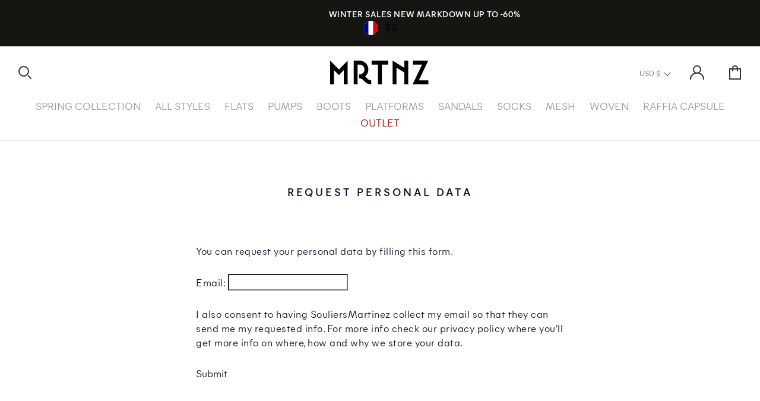

--- FILE ---
content_type: text/html; charset=utf-8
request_url: https://souliers-martinez.com/en-us/pages/request-personal-data
body_size: 20042
content:
<!doctype html>

<html class="no-js" lang="en">
 
  <html class="no-js" lang="en">
 <script type="text/javascript" src="https://cdn.weglot.com/weglot.min.js"></script>
<script>
    Weglot.initialize({
        api_key: 'wg_65b2370eaec2a07e5807dcb282e897ae9'
    });
</script>
 
  <head>

    

    
    
    <meta charset="utf-8"> 
    <meta http-equiv="X-UA-Compatible" content="IE=edge,chrome=1">
    <meta name="viewport" content="width=device-width, initial-scale=1.0, height=device-height, minimum-scale=1.0, maximum-scale=1.0">
    <meta name="theme-color" content="">

    

    <title>
      REQUEST PERSONAL DATA &ndash; Souliers Martinez
    </title><meta name="description" content="You can request your personal data by filling this form. Email: I also consent to having SouliersMartinez collect my email so that they can send me my requested info. For more info check our privacy policy where you&#39;ll get more info on where, how and why we store your data. Submit"><link rel="canonical" href="https://souliers-martinez.com/en-us/pages/request-personal-data"><link rel="shortcut icon" href="//souliers-martinez.com/cdn/shop/files/MARTINEZ_soleil-64x64_96x.png?v=1613687546" type="image/png"><meta property="og:type" content="website">
  <meta property="og:title" content="REQUEST PERSONAL DATA"><meta property="og:description" content="You can request your personal data by filling this form. Email: I also consent to having SouliersMartinez collect my email so that they can send me my requested info. For more info check our privacy policy where you&#39;ll get more info on where, how and why we store your data. Submit"><meta property="og:url" content="https://souliers-martinez.com/en-us/pages/request-personal-data">
<meta property="og:site_name" content="Souliers Martinez"><meta name="twitter:card" content="summary"><meta name="twitter:title" content="REQUEST PERSONAL DATA">
  <meta name="twitter:description" content="You can request your personal data by filling this form. Email: I also consent to having SouliersMartinez collect my email so that they can send me my requested info. For more info check our privacy policy where you&#39;ll get more info on where, how and why we store your data. Submit">
    <style>
  @font-face {
  font-family: Montserrat;
  font-weight: 500;
  font-style: normal;
  font-display: fallback;
  src: url("//souliers-martinez.com/cdn/fonts/montserrat/montserrat_n5.07ef3781d9c78c8b93c98419da7ad4fbeebb6635.woff2") format("woff2"),
       url("//souliers-martinez.com/cdn/fonts/montserrat/montserrat_n5.adf9b4bd8b0e4f55a0b203cdd84512667e0d5e4d.woff") format("woff");
}

  @font-face {
  font-family: "Nunito Sans";
  font-weight: 400;
  font-style: normal;
  font-display: fallback;
  src: url("//souliers-martinez.com/cdn/fonts/nunito_sans/nunitosans_n4.0276fe080df0ca4e6a22d9cb55aed3ed5ba6b1da.woff2") format("woff2"),
       url("//souliers-martinez.com/cdn/fonts/nunito_sans/nunitosans_n4.b4964bee2f5e7fd9c3826447e73afe2baad607b7.woff") format("woff");
}


  @font-face {
  font-family: "Nunito Sans";
  font-weight: 700;
  font-style: normal;
  font-display: fallback;
  src: url("//souliers-martinez.com/cdn/fonts/nunito_sans/nunitosans_n7.25d963ed46da26098ebeab731e90d8802d989fa5.woff2") format("woff2"),
       url("//souliers-martinez.com/cdn/fonts/nunito_sans/nunitosans_n7.d32e3219b3d2ec82285d3027bd673efc61a996c8.woff") format("woff");
}

  @font-face {
  font-family: "Nunito Sans";
  font-weight: 400;
  font-style: italic;
  font-display: fallback;
  src: url("//souliers-martinez.com/cdn/fonts/nunito_sans/nunitosans_i4.6e408730afac1484cf297c30b0e67c86d17fc586.woff2") format("woff2"),
       url("//souliers-martinez.com/cdn/fonts/nunito_sans/nunitosans_i4.c9b6dcbfa43622b39a5990002775a8381942ae38.woff") format("woff");
}

  @font-face {
  font-family: "Nunito Sans";
  font-weight: 700;
  font-style: italic;
  font-display: fallback;
  src: url("//souliers-martinez.com/cdn/fonts/nunito_sans/nunitosans_i7.8c1124729eec046a321e2424b2acf328c2c12139.woff2") format("woff2"),
       url("//souliers-martinez.com/cdn/fonts/nunito_sans/nunitosans_i7.af4cda04357273e0996d21184432bcb14651a64d.woff") format("woff");
}


  :root {
    --heading-font-family : "Mier", sans-serif;/*Montserrat, sans-serif;*/
    --heading-font-weight : 500;
    --heading-font-style  : normal;

    --text-font-family : "Mier", sans-serif;/*"Nunito Sans", sans-serif;*/
    --text-font-weight : 400;
    --text-font-style  : normal;

    --base-text-font-size   : 17px;
    --default-text-font-size: 14px;--background          : #ffffff;
    --background-rgb      : 255, 255, 255;
    --light-background    : #ffffff;
    --light-background-rgb: 255, 255, 255;
    --heading-color       : #101a2a;
    --text-color          : #101a2a;
    --text-color-rgb      : 16, 26, 42;
    --text-color-light    : #101a2a;
    --text-color-light-rgb: 16, 26, 42;
    --link-color          : #101a2a;
    --link-color-rgb      : 16, 26, 42;
    --border-color        : #EBEBEB;
    --border-color-rgb    : 235, 235, 235;

    --button-background    : #faf7f1;
    --button-background-rgb: 250, 247, 241;
    --button-text-color    : #101a2a;

    --header-background       : #ffffff;
    --header-heading-color    : #1c1b1b;
    --header-light-text-color : #6a6a6a;
    --header-border-color     : #dddddd;

    --footer-background    : #ffffff;
    --footer-text-color    : #6a6a6a;
    --footer-heading-color : #1c1b1b;
    --footer-border-color  : #e9e9e9;

    --navigation-background      : #1c1b1b;
    --navigation-background-rgb  : 28, 27, 27;
    --navigation-text-color      : #ffffff;
    --navigation-text-color-light: rgba(255, 255, 255, 0.5);
    --navigation-border-color    : rgba(255, 255, 255, 0.25);

    --newsletter-popup-background     : #1c1b1b;
    --newsletter-popup-text-color     : #ffffff;
    --newsletter-popup-text-color-rgb : 255, 255, 255;

    --secondary-elements-background       : #1c1b1b;
    --secondary-elements-background-rgb   : 28, 27, 27;
    --secondary-elements-text-color       : #ffffff;
    --secondary-elements-text-color-light : rgba(255, 255, 255, 0.5);
    --secondary-elements-border-color     : rgba(255, 255, 255, 0.25);

    --product-sale-price-color    : #101a2a;
    --product-sale-price-color-rgb: 16, 26, 42;
    --product-star-rating: #f6a429;

    /* Shopify related variables */
    --payment-terms-background-color: #ffffff;

    /* Products */

    --horizontal-spacing-four-products-per-row: 40px;
        --horizontal-spacing-two-products-per-row : 40px;

    --vertical-spacing-four-products-per-row: 80px;
        --vertical-spacing-two-products-per-row : 80px;

    /* Animation */
    --drawer-transition-timing: cubic-bezier(0.645, 0.045, 0.355, 1);
    --header-base-height: 80px; /* We set a default for browsers that do not support CSS variables */

    /* Cursors */
    --cursor-zoom-in-svg    : url(//souliers-martinez.com/cdn/shop/t/87/assets/cursor-zoom-in.svg?v=95071123719515731581757586806);
    --cursor-zoom-in-2x-svg : url(//souliers-martinez.com/cdn/shop/t/87/assets/cursor-zoom-in-2x.svg?v=112149582723654259971757586806);
  }
</style>

<script>
  // IE11 does not have support for CSS variables, so we have to polyfill them
  if (!(((window || {}).CSS || {}).supports && window.CSS.supports('(--a: 0)'))) {
    const script = document.createElement('script');
    script.type = 'text/javascript';
    script.src = 'https://cdn.jsdelivr.net/npm/css-vars-ponyfill@2';
    script.onload = function() {
      cssVars({});
    };

    document.getElementsByTagName('head')[0].appendChild(script);
  }
</script>

    <script>window.performance && window.performance.mark && window.performance.mark('shopify.content_for_header.start');</script><meta name="google-site-verification" content="mFUEgnd53SZYTld_iLohrvv0GZAkORTzGuVJmLmk7Oc">
<meta name="google-site-verification" content="DnD0F5uKYICgHUEA484_nkczQdo3FBdQxnjJPa9S4q0">
<meta id="shopify-digital-wallet" name="shopify-digital-wallet" content="/28279013509/digital_wallets/dialog">
<meta name="shopify-checkout-api-token" content="861edf9d0576fb5e5f50df2eeffc59db">
<meta id="in-context-paypal-metadata" data-shop-id="28279013509" data-venmo-supported="false" data-environment="production" data-locale="en_US" data-paypal-v4="true" data-currency="USD">
<link rel="alternate" hreflang="x-default" href="https://souliers-martinez.com/pages/request-personal-data">
<link rel="alternate" hreflang="en" href="https://souliers-martinez.com/pages/request-personal-data">
<link rel="alternate" hreflang="en-US" href="https://souliers-martinez.com/en-us/pages/request-personal-data">
<script async="async" src="/checkouts/internal/preloads.js?locale=en-US"></script>
<link rel="preconnect" href="https://shop.app" crossorigin="anonymous">
<script async="async" src="https://shop.app/checkouts/internal/preloads.js?locale=en-US&shop_id=28279013509" crossorigin="anonymous"></script>
<script id="apple-pay-shop-capabilities" type="application/json">{"shopId":28279013509,"countryCode":"FR","currencyCode":"USD","merchantCapabilities":["supports3DS"],"merchantId":"gid:\/\/shopify\/Shop\/28279013509","merchantName":"Souliers Martinez","requiredBillingContactFields":["postalAddress","email","phone"],"requiredShippingContactFields":["postalAddress","email","phone"],"shippingType":"shipping","supportedNetworks":["visa","masterCard","amex","maestro"],"total":{"type":"pending","label":"Souliers Martinez","amount":"1.00"},"shopifyPaymentsEnabled":true,"supportsSubscriptions":true}</script>
<script id="shopify-features" type="application/json">{"accessToken":"861edf9d0576fb5e5f50df2eeffc59db","betas":["rich-media-storefront-analytics"],"domain":"souliers-martinez.com","predictiveSearch":true,"shopId":28279013509,"locale":"en"}</script>
<script>var Shopify = Shopify || {};
Shopify.shop = "souliersmartinez.myshopify.com";
Shopify.locale = "en";
Shopify.currency = {"active":"USD","rate":"1.21498670057"};
Shopify.country = "US";
Shopify.theme = {"name":"Copy of Martinez [2.0] - Localisation","id":185436995930,"schema_name":"Prestige","schema_version":"6.0.0","theme_store_id":855,"role":"main"};
Shopify.theme.handle = "null";
Shopify.theme.style = {"id":null,"handle":null};
Shopify.cdnHost = "souliers-martinez.com/cdn";
Shopify.routes = Shopify.routes || {};
Shopify.routes.root = "/en-us/";</script>
<script type="module">!function(o){(o.Shopify=o.Shopify||{}).modules=!0}(window);</script>
<script>!function(o){function n(){var o=[];function n(){o.push(Array.prototype.slice.apply(arguments))}return n.q=o,n}var t=o.Shopify=o.Shopify||{};t.loadFeatures=n(),t.autoloadFeatures=n()}(window);</script>
<script>
  window.ShopifyPay = window.ShopifyPay || {};
  window.ShopifyPay.apiHost = "shop.app\/pay";
  window.ShopifyPay.redirectState = null;
</script>
<script id="shop-js-analytics" type="application/json">{"pageType":"page"}</script>
<script defer="defer" async type="module" src="//souliers-martinez.com/cdn/shopifycloud/shop-js/modules/v2/client.init-shop-cart-sync_BN7fPSNr.en.esm.js"></script>
<script defer="defer" async type="module" src="//souliers-martinez.com/cdn/shopifycloud/shop-js/modules/v2/chunk.common_Cbph3Kss.esm.js"></script>
<script defer="defer" async type="module" src="//souliers-martinez.com/cdn/shopifycloud/shop-js/modules/v2/chunk.modal_DKumMAJ1.esm.js"></script>
<script type="module">
  await import("//souliers-martinez.com/cdn/shopifycloud/shop-js/modules/v2/client.init-shop-cart-sync_BN7fPSNr.en.esm.js");
await import("//souliers-martinez.com/cdn/shopifycloud/shop-js/modules/v2/chunk.common_Cbph3Kss.esm.js");
await import("//souliers-martinez.com/cdn/shopifycloud/shop-js/modules/v2/chunk.modal_DKumMAJ1.esm.js");

  window.Shopify.SignInWithShop?.initShopCartSync?.({"fedCMEnabled":true,"windoidEnabled":true});

</script>
<script>
  window.Shopify = window.Shopify || {};
  if (!window.Shopify.featureAssets) window.Shopify.featureAssets = {};
  window.Shopify.featureAssets['shop-js'] = {"shop-cart-sync":["modules/v2/client.shop-cart-sync_CJVUk8Jm.en.esm.js","modules/v2/chunk.common_Cbph3Kss.esm.js","modules/v2/chunk.modal_DKumMAJ1.esm.js"],"init-fed-cm":["modules/v2/client.init-fed-cm_7Fvt41F4.en.esm.js","modules/v2/chunk.common_Cbph3Kss.esm.js","modules/v2/chunk.modal_DKumMAJ1.esm.js"],"init-shop-email-lookup-coordinator":["modules/v2/client.init-shop-email-lookup-coordinator_Cc088_bR.en.esm.js","modules/v2/chunk.common_Cbph3Kss.esm.js","modules/v2/chunk.modal_DKumMAJ1.esm.js"],"init-windoid":["modules/v2/client.init-windoid_hPopwJRj.en.esm.js","modules/v2/chunk.common_Cbph3Kss.esm.js","modules/v2/chunk.modal_DKumMAJ1.esm.js"],"shop-button":["modules/v2/client.shop-button_B0jaPSNF.en.esm.js","modules/v2/chunk.common_Cbph3Kss.esm.js","modules/v2/chunk.modal_DKumMAJ1.esm.js"],"shop-cash-offers":["modules/v2/client.shop-cash-offers_DPIskqss.en.esm.js","modules/v2/chunk.common_Cbph3Kss.esm.js","modules/v2/chunk.modal_DKumMAJ1.esm.js"],"shop-toast-manager":["modules/v2/client.shop-toast-manager_CK7RT69O.en.esm.js","modules/v2/chunk.common_Cbph3Kss.esm.js","modules/v2/chunk.modal_DKumMAJ1.esm.js"],"init-shop-cart-sync":["modules/v2/client.init-shop-cart-sync_BN7fPSNr.en.esm.js","modules/v2/chunk.common_Cbph3Kss.esm.js","modules/v2/chunk.modal_DKumMAJ1.esm.js"],"init-customer-accounts-sign-up":["modules/v2/client.init-customer-accounts-sign-up_CfPf4CXf.en.esm.js","modules/v2/client.shop-login-button_DeIztwXF.en.esm.js","modules/v2/chunk.common_Cbph3Kss.esm.js","modules/v2/chunk.modal_DKumMAJ1.esm.js"],"pay-button":["modules/v2/client.pay-button_CgIwFSYN.en.esm.js","modules/v2/chunk.common_Cbph3Kss.esm.js","modules/v2/chunk.modal_DKumMAJ1.esm.js"],"init-customer-accounts":["modules/v2/client.init-customer-accounts_DQ3x16JI.en.esm.js","modules/v2/client.shop-login-button_DeIztwXF.en.esm.js","modules/v2/chunk.common_Cbph3Kss.esm.js","modules/v2/chunk.modal_DKumMAJ1.esm.js"],"avatar":["modules/v2/client.avatar_BTnouDA3.en.esm.js"],"init-shop-for-new-customer-accounts":["modules/v2/client.init-shop-for-new-customer-accounts_CsZy_esa.en.esm.js","modules/v2/client.shop-login-button_DeIztwXF.en.esm.js","modules/v2/chunk.common_Cbph3Kss.esm.js","modules/v2/chunk.modal_DKumMAJ1.esm.js"],"shop-follow-button":["modules/v2/client.shop-follow-button_BRMJjgGd.en.esm.js","modules/v2/chunk.common_Cbph3Kss.esm.js","modules/v2/chunk.modal_DKumMAJ1.esm.js"],"checkout-modal":["modules/v2/client.checkout-modal_B9Drz_yf.en.esm.js","modules/v2/chunk.common_Cbph3Kss.esm.js","modules/v2/chunk.modal_DKumMAJ1.esm.js"],"shop-login-button":["modules/v2/client.shop-login-button_DeIztwXF.en.esm.js","modules/v2/chunk.common_Cbph3Kss.esm.js","modules/v2/chunk.modal_DKumMAJ1.esm.js"],"lead-capture":["modules/v2/client.lead-capture_DXYzFM3R.en.esm.js","modules/v2/chunk.common_Cbph3Kss.esm.js","modules/v2/chunk.modal_DKumMAJ1.esm.js"],"shop-login":["modules/v2/client.shop-login_CA5pJqmO.en.esm.js","modules/v2/chunk.common_Cbph3Kss.esm.js","modules/v2/chunk.modal_DKumMAJ1.esm.js"],"payment-terms":["modules/v2/client.payment-terms_BxzfvcZJ.en.esm.js","modules/v2/chunk.common_Cbph3Kss.esm.js","modules/v2/chunk.modal_DKumMAJ1.esm.js"]};
</script>
<script>(function() {
  var isLoaded = false;
  function asyncLoad() {
    if (isLoaded) return;
    isLoaded = true;
    var urls = ["https:\/\/maps.boxtal.com\/api\/v2\/maps-shopify\/script.js?shopId=41029\u0026shop=souliersmartinez.myshopify.com","https:\/\/maps.boxtal.com\/api\/v2\/maps-shopify\/script.js?shopId=41029\u0026shop=souliersmartinez.myshopify.com","https:\/\/maps.boxtal.com\/api\/v2\/maps-shopify\/script.js?shopId=41029\u0026shop=souliersmartinez.myshopify.com","https:\/\/maps.boxtal.com\/api\/v2\/maps-shopify\/script.js?shopId=41029\u0026shop=souliersmartinez.myshopify.com","https:\/\/maps.boxtal.com\/api\/v2\/maps-shopify\/script.js?shopId=41029\u0026shop=souliersmartinez.myshopify.com","https:\/\/maps.boxtal.com\/api\/v2\/maps-shopify\/script.js?shopId=41029\u0026shop=souliersmartinez.myshopify.com","https:\/\/maps.boxtal.com\/api\/v2\/maps-shopify\/script.js?shopId=41029\u0026shop=souliersmartinez.myshopify.com","https:\/\/maps.boxtal.com\/api\/v2\/maps-shopify\/script.js?shopId=41029\u0026shop=souliersmartinez.myshopify.com","https:\/\/maps.boxtal.com\/api\/v2\/maps-shopify\/script.js?shopId=41029\u0026shop=souliersmartinez.myshopify.com","https:\/\/maps.boxtal.com\/api\/v2\/maps-shopify\/script.js?shopId=41029\u0026shop=souliersmartinez.myshopify.com","https:\/\/maps.boxtal.com\/api\/v2\/maps-shopify\/script.js?shopId=41029\u0026shop=souliersmartinez.myshopify.com","https:\/\/maps.boxtal.com\/api\/v2\/maps-shopify\/script.js?shopId=41029\u0026shop=souliersmartinez.myshopify.com","https:\/\/maps.boxtal.com\/api\/v2\/maps-shopify\/script.js?shopId=41029\u0026shop=souliersmartinez.myshopify.com","https:\/\/maps.boxtal.com\/api\/v2\/maps-shopify\/script.js?shopId=41029\u0026shop=souliersmartinez.myshopify.com","https:\/\/maps.boxtal.com\/api\/v2\/maps-shopify\/script.js?shopId=41029\u0026shop=souliersmartinez.myshopify.com","https:\/\/maps.boxtal.com\/api\/v2\/maps-shopify\/script.js?shopId=46718\u0026shop=souliersmartinez.myshopify.com","https:\/\/maps.boxtal.com\/api\/v2\/maps-shopify\/script.js?shopId=46718\u0026shop=souliersmartinez.myshopify.com","https:\/\/maps.boxtal.com\/api\/v2\/maps-shopify\/script.js?shopId=41029\u0026shop=souliersmartinez.myshopify.com","https:\/\/maps.boxtal.com\/api\/v2\/maps-shopify\/script.js?shopId=41029\u0026shop=souliersmartinez.myshopify.com","https:\/\/maps.boxtal.com\/api\/v2\/maps-shopify\/script.js?shopId=41029\u0026shop=souliersmartinez.myshopify.com","https:\/\/maps.boxtal.com\/api\/v2\/maps-shopify\/script.js?shopId=41029\u0026shop=souliersmartinez.myshopify.com","https:\/\/maps.boxtal.com\/api\/v2\/maps-shopify\/script.js?shopId=41029\u0026shop=souliersmartinez.myshopify.com","https:\/\/maps.boxtal.com\/api\/v2\/maps-shopify\/script.js?shopId=41029\u0026shop=souliersmartinez.myshopify.com","https:\/\/maps.boxtal.com\/api\/v2\/maps-shopify\/script.js?shopId=41029\u0026shop=souliersmartinez.myshopify.com","https:\/\/maps.boxtal.com\/api\/v2\/maps-shopify\/script.js?shopId=41029\u0026shop=souliersmartinez.myshopify.com","https:\/\/maps.boxtal.com\/api\/v2\/maps-shopify\/script.js?shopId=41029\u0026shop=souliersmartinez.myshopify.com","https:\/\/maps.boxtal.com\/api\/v2\/maps-shopify\/script.js?shopId=41029\u0026shop=souliersmartinez.myshopify.com","https:\/\/maps.boxtal.com\/api\/v2\/maps-shopify\/script.js?shopId=41029\u0026shop=souliersmartinez.myshopify.com","https:\/\/maps.boxtal.com\/api\/v2\/maps-shopify\/script.js?shopId=41029\u0026shop=souliersmartinez.myshopify.com","https:\/\/maps.boxtal.com\/api\/v2\/maps-shopify\/script.js?shopId=41029\u0026shop=souliersmartinez.myshopify.com","https:\/\/maps.boxtal.com\/api\/v2\/maps-shopify\/script.js?shopId=41029\u0026shop=souliersmartinez.myshopify.com","https:\/\/maps.boxtal.com\/api\/v2\/maps-shopify\/script.js?shopId=41029\u0026shop=souliersmartinez.myshopify.com","https:\/\/maps.boxtal.com\/api\/v2\/maps-shopify\/script.js?shopId=41029\u0026shop=souliersmartinez.myshopify.com","https:\/\/maps.boxtal.com\/api\/v2\/maps-shopify\/script.js?shopId=41029\u0026shop=souliersmartinez.myshopify.com","https:\/\/maps.boxtal.com\/api\/v2\/maps-shopify\/script.js?shopId=41029\u0026shop=souliersmartinez.myshopify.com","https:\/\/maps.boxtal.com\/api\/v2\/maps-shopify\/script.js?shopId=41029\u0026shop=souliersmartinez.myshopify.com","https:\/\/maps.boxtal.com\/api\/v2\/maps-shopify\/script.js?shopId=41029\u0026shop=souliersmartinez.myshopify.com","https:\/\/maps.boxtal.com\/api\/v2\/maps-shopify\/script.js?shopId=41029\u0026shop=souliersmartinez.myshopify.com","https:\/\/maps.boxtal.com\/api\/v2\/maps-shopify\/script.js?shopId=41029\u0026shop=souliersmartinez.myshopify.com","https:\/\/maps.boxtal.com\/api\/v2\/maps-shopify\/script.js?shopId=41029\u0026shop=souliersmartinez.myshopify.com","https:\/\/maps.boxtal.com\/api\/v2\/maps-shopify\/script.js?shopId=41029\u0026shop=souliersmartinez.myshopify.com","https:\/\/maps.boxtal.com\/api\/v2\/maps-shopify\/script.js?shopId=41029\u0026shop=souliersmartinez.myshopify.com","https:\/\/maps.boxtal.com\/api\/v2\/maps-shopify\/script.js?shopId=41029\u0026shop=souliersmartinez.myshopify.com","https:\/\/maps.boxtal.com\/api\/v2\/maps-shopify\/script.js?shopId=41029\u0026shop=souliersmartinez.myshopify.com","https:\/\/maps.boxtal.com\/api\/v2\/maps-shopify\/script.js?shopId=41029\u0026shop=souliersmartinez.myshopify.com","https:\/\/maps.boxtal.com\/api\/v2\/maps-shopify\/script.js?shopId=41029\u0026shop=souliersmartinez.myshopify.com","https:\/\/maps.boxtal.com\/api\/v2\/maps-shopify\/script.js?shopId=41029\u0026shop=souliersmartinez.myshopify.com","https:\/\/maps.boxtal.com\/api\/v2\/maps-shopify\/script.js?shopId=41029\u0026shop=souliersmartinez.myshopify.com","https:\/\/maps.boxtal.com\/api\/v2\/maps-shopify\/script.js?shopId=41029\u0026shop=souliersmartinez.myshopify.com","https:\/\/maps.boxtal.com\/api\/v2\/maps-shopify\/script.js?shopId=41029\u0026shop=souliersmartinez.myshopify.com","https:\/\/maps.boxtal.com\/api\/v2\/maps-shopify\/script.js?shopId=41029\u0026shop=souliersmartinez.myshopify.com","https:\/\/maps.boxtal.com\/api\/v2\/maps-shopify\/script.js?shopId=41029\u0026shop=souliersmartinez.myshopify.com","https:\/\/maps.boxtal.com\/api\/v2\/maps-shopify\/script.js?shopId=41029\u0026shop=souliersmartinez.myshopify.com","https:\/\/maps.boxtal.com\/api\/v2\/maps-shopify\/script.js?shopId=41029\u0026shop=souliersmartinez.myshopify.com","https:\/\/maps.boxtal.com\/api\/v2\/maps-shopify\/script.js?shopId=41029\u0026shop=souliersmartinez.myshopify.com","https:\/\/maps.boxtal.com\/api\/v2\/maps-shopify\/script.js?shopId=41029\u0026shop=souliersmartinez.myshopify.com","https:\/\/maps.boxtal.com\/api\/v2\/maps-shopify\/script.js?shopId=41029\u0026shop=souliersmartinez.myshopify.com","https:\/\/maps.boxtal.com\/api\/v2\/maps-shopify\/script.js?shopId=41029\u0026shop=souliersmartinez.myshopify.com","https:\/\/maps.boxtal.com\/api\/v2\/maps-shopify\/script.js?shopId=41029\u0026shop=souliersmartinez.myshopify.com","https:\/\/maps.boxtal.com\/api\/v2\/maps-shopify\/script.js?shopId=41029\u0026shop=souliersmartinez.myshopify.com","https:\/\/maps.boxtal.com\/api\/v2\/maps-shopify\/script.js?shopId=41029\u0026shop=souliersmartinez.myshopify.com","https:\/\/maps.boxtal.com\/api\/v2\/maps-shopify\/script.js?shopId=41029\u0026shop=souliersmartinez.myshopify.com","https:\/\/maps.boxtal.com\/api\/v2\/maps-shopify\/script.js?shopId=41029\u0026shop=souliersmartinez.myshopify.com","https:\/\/maps.boxtal.com\/api\/v2\/maps-shopify\/script.js?shopId=41029\u0026shop=souliersmartinez.myshopify.com","https:\/\/maps.boxtal.com\/api\/v2\/maps-shopify\/script.js?shopId=41029\u0026shop=souliersmartinez.myshopify.com","https:\/\/maps.boxtal.com\/api\/v2\/maps-shopify\/script.js?shopId=41029\u0026shop=souliersmartinez.myshopify.com","https:\/\/maps.boxtal.com\/api\/v2\/maps-shopify\/script.js?shopId=41029\u0026shop=souliersmartinez.myshopify.com","https:\/\/maps.boxtal.com\/api\/v2\/maps-shopify\/script.js?shopId=41029\u0026shop=souliersmartinez.myshopify.com","https:\/\/maps.boxtal.com\/api\/v2\/maps-shopify\/script.js?shopId=41029\u0026shop=souliersmartinez.myshopify.com","https:\/\/maps.boxtal.com\/api\/v2\/maps-shopify\/script.js?shopId=41029\u0026shop=souliersmartinez.myshopify.com","https:\/\/maps.boxtal.com\/api\/v2\/maps-shopify\/script.js?shopId=41029\u0026shop=souliersmartinez.myshopify.com","https:\/\/maps.boxtal.com\/api\/v2\/maps-shopify\/script.js?shopId=41029\u0026shop=souliersmartinez.myshopify.com","https:\/\/maps.boxtal.com\/api\/v2\/maps-shopify\/script.js?shopId=41029\u0026shop=souliersmartinez.myshopify.com","https:\/\/maps.boxtal.com\/api\/v2\/maps-shopify\/script.js?shopId=41029\u0026shop=souliersmartinez.myshopify.com","https:\/\/maps.boxtal.com\/api\/v2\/maps-shopify\/script.js?shopId=41029\u0026shop=souliersmartinez.myshopify.com","https:\/\/maps.boxtal.com\/api\/v2\/maps-shopify\/script.js?shopId=46718\u0026shop=souliersmartinez.myshopify.com","https:\/\/maps.boxtal.com\/api\/v2\/maps-shopify\/script.js?shopId=41029\u0026shop=souliersmartinez.myshopify.com","https:\/\/maps.boxtal.com\/api\/v2\/maps-shopify\/script.js?shopId=41029\u0026shop=souliersmartinez.myshopify.com","https:\/\/maps.boxtal.com\/api\/v2\/maps-shopify\/script.js?shopId=41029\u0026shop=souliersmartinez.myshopify.com","https:\/\/maps.boxtal.com\/api\/v2\/maps-shopify\/script.js?shopId=41029\u0026shop=souliersmartinez.myshopify.com","https:\/\/maps.boxtal.com\/api\/v2\/maps-shopify\/script.js?shopId=41029\u0026shop=souliersmartinez.myshopify.com","https:\/\/maps.boxtal.com\/api\/v2\/maps-shopify\/script.js?shopId=41029\u0026shop=souliersmartinez.myshopify.com","https:\/\/d9fvwtvqz2fm1.cloudfront.net\/shop\/js\/discount-on-cart-pro.min.js?shop=souliersmartinez.myshopify.com","https:\/\/gdprcdn.b-cdn.net\/js\/gdpr_cookie_consent.min.js?shop=souliersmartinez.myshopify.com","https:\/\/d1564fddzjmdj5.cloudfront.net\/initializercolissimo.js?app_name=happycolissimo\u0026cloud=d1564fddzjmdj5.cloudfront.net\u0026shop=souliersmartinez.myshopify.com","https:\/\/s3.eu-west-1.amazonaws.com\/production-klarna-il-shopify-osm\/0b7fe7c4a98ef8166eeafee767bc667686567a25\/souliersmartinez.myshopify.com-1757686238388.js?shop=souliersmartinez.myshopify.com","https:\/\/cdn.weglot.com\/weglot_script_tag.js?shop=souliersmartinez.myshopify.com","https:\/\/cdn.weglot.com\/weglot_script_tag.js?shop=souliersmartinez.myshopify.com"];
    for (var i = 0; i < urls.length; i++) {
      var s = document.createElement('script');
      s.type = 'text/javascript';
      s.async = true;
      s.src = urls[i];
      var x = document.getElementsByTagName('script')[0];
      x.parentNode.insertBefore(s, x);
    }
  };
  if(window.attachEvent) {
    window.attachEvent('onload', asyncLoad);
  } else {
    window.addEventListener('load', asyncLoad, false);
  }
})();</script>
<script id="__st">var __st={"a":28279013509,"offset":3600,"reqid":"16e66877-eafa-4f3f-9a35-55999602ae39-1769983934","pageurl":"souliers-martinez.com\/en-us\/pages\/request-personal-data","s":"pages-49497997445","u":"2d13963bfa15","p":"page","rtyp":"page","rid":49497997445};</script>
<script>window.ShopifyPaypalV4VisibilityTracking = true;</script>
<script id="captcha-bootstrap">!function(){'use strict';const t='contact',e='account',n='new_comment',o=[[t,t],['blogs',n],['comments',n],[t,'customer']],c=[[e,'customer_login'],[e,'guest_login'],[e,'recover_customer_password'],[e,'create_customer']],r=t=>t.map((([t,e])=>`form[action*='/${t}']:not([data-nocaptcha='true']) input[name='form_type'][value='${e}']`)).join(','),a=t=>()=>t?[...document.querySelectorAll(t)].map((t=>t.form)):[];function s(){const t=[...o],e=r(t);return a(e)}const i='password',u='form_key',d=['recaptcha-v3-token','g-recaptcha-response','h-captcha-response',i],f=()=>{try{return window.sessionStorage}catch{return}},m='__shopify_v',_=t=>t.elements[u];function p(t,e,n=!1){try{const o=window.sessionStorage,c=JSON.parse(o.getItem(e)),{data:r}=function(t){const{data:e,action:n}=t;return t[m]||n?{data:e,action:n}:{data:t,action:n}}(c);for(const[e,n]of Object.entries(r))t.elements[e]&&(t.elements[e].value=n);n&&o.removeItem(e)}catch(o){console.error('form repopulation failed',{error:o})}}const l='form_type',E='cptcha';function T(t){t.dataset[E]=!0}const w=window,h=w.document,L='Shopify',v='ce_forms',y='captcha';let A=!1;((t,e)=>{const n=(g='f06e6c50-85a8-45c8-87d0-21a2b65856fe',I='https://cdn.shopify.com/shopifycloud/storefront-forms-hcaptcha/ce_storefront_forms_captcha_hcaptcha.v1.5.2.iife.js',D={infoText:'Protected by hCaptcha',privacyText:'Privacy',termsText:'Terms'},(t,e,n)=>{const o=w[L][v],c=o.bindForm;if(c)return c(t,g,e,D).then(n);var r;o.q.push([[t,g,e,D],n]),r=I,A||(h.body.append(Object.assign(h.createElement('script'),{id:'captcha-provider',async:!0,src:r})),A=!0)});var g,I,D;w[L]=w[L]||{},w[L][v]=w[L][v]||{},w[L][v].q=[],w[L][y]=w[L][y]||{},w[L][y].protect=function(t,e){n(t,void 0,e),T(t)},Object.freeze(w[L][y]),function(t,e,n,w,h,L){const[v,y,A,g]=function(t,e,n){const i=e?o:[],u=t?c:[],d=[...i,...u],f=r(d),m=r(i),_=r(d.filter((([t,e])=>n.includes(e))));return[a(f),a(m),a(_),s()]}(w,h,L),I=t=>{const e=t.target;return e instanceof HTMLFormElement?e:e&&e.form},D=t=>v().includes(t);t.addEventListener('submit',(t=>{const e=I(t);if(!e)return;const n=D(e)&&!e.dataset.hcaptchaBound&&!e.dataset.recaptchaBound,o=_(e),c=g().includes(e)&&(!o||!o.value);(n||c)&&t.preventDefault(),c&&!n&&(function(t){try{if(!f())return;!function(t){const e=f();if(!e)return;const n=_(t);if(!n)return;const o=n.value;o&&e.removeItem(o)}(t);const e=Array.from(Array(32),(()=>Math.random().toString(36)[2])).join('');!function(t,e){_(t)||t.append(Object.assign(document.createElement('input'),{type:'hidden',name:u})),t.elements[u].value=e}(t,e),function(t,e){const n=f();if(!n)return;const o=[...t.querySelectorAll(`input[type='${i}']`)].map((({name:t})=>t)),c=[...d,...o],r={};for(const[a,s]of new FormData(t).entries())c.includes(a)||(r[a]=s);n.setItem(e,JSON.stringify({[m]:1,action:t.action,data:r}))}(t,e)}catch(e){console.error('failed to persist form',e)}}(e),e.submit())}));const S=(t,e)=>{t&&!t.dataset[E]&&(n(t,e.some((e=>e===t))),T(t))};for(const o of['focusin','change'])t.addEventListener(o,(t=>{const e=I(t);D(e)&&S(e,y())}));const B=e.get('form_key'),M=e.get(l),P=B&&M;t.addEventListener('DOMContentLoaded',(()=>{const t=y();if(P)for(const e of t)e.elements[l].value===M&&p(e,B);[...new Set([...A(),...v().filter((t=>'true'===t.dataset.shopifyCaptcha))])].forEach((e=>S(e,t)))}))}(h,new URLSearchParams(w.location.search),n,t,e,['guest_login'])})(!0,!0)}();</script>
<script integrity="sha256-4kQ18oKyAcykRKYeNunJcIwy7WH5gtpwJnB7kiuLZ1E=" data-source-attribution="shopify.loadfeatures" defer="defer" src="//souliers-martinez.com/cdn/shopifycloud/storefront/assets/storefront/load_feature-a0a9edcb.js" crossorigin="anonymous"></script>
<script crossorigin="anonymous" defer="defer" src="//souliers-martinez.com/cdn/shopifycloud/storefront/assets/shopify_pay/storefront-65b4c6d7.js?v=20250812"></script>
<script data-source-attribution="shopify.dynamic_checkout.dynamic.init">var Shopify=Shopify||{};Shopify.PaymentButton=Shopify.PaymentButton||{isStorefrontPortableWallets:!0,init:function(){window.Shopify.PaymentButton.init=function(){};var t=document.createElement("script");t.src="https://souliers-martinez.com/cdn/shopifycloud/portable-wallets/latest/portable-wallets.en.js",t.type="module",document.head.appendChild(t)}};
</script>
<script data-source-attribution="shopify.dynamic_checkout.buyer_consent">
  function portableWalletsHideBuyerConsent(e){var t=document.getElementById("shopify-buyer-consent"),n=document.getElementById("shopify-subscription-policy-button");t&&n&&(t.classList.add("hidden"),t.setAttribute("aria-hidden","true"),n.removeEventListener("click",e))}function portableWalletsShowBuyerConsent(e){var t=document.getElementById("shopify-buyer-consent"),n=document.getElementById("shopify-subscription-policy-button");t&&n&&(t.classList.remove("hidden"),t.removeAttribute("aria-hidden"),n.addEventListener("click",e))}window.Shopify?.PaymentButton&&(window.Shopify.PaymentButton.hideBuyerConsent=portableWalletsHideBuyerConsent,window.Shopify.PaymentButton.showBuyerConsent=portableWalletsShowBuyerConsent);
</script>
<script data-source-attribution="shopify.dynamic_checkout.cart.bootstrap">document.addEventListener("DOMContentLoaded",(function(){function t(){return document.querySelector("shopify-accelerated-checkout-cart, shopify-accelerated-checkout")}if(t())Shopify.PaymentButton.init();else{new MutationObserver((function(e,n){t()&&(Shopify.PaymentButton.init(),n.disconnect())})).observe(document.body,{childList:!0,subtree:!0})}}));
</script>
<link id="shopify-accelerated-checkout-styles" rel="stylesheet" media="screen" href="https://souliers-martinez.com/cdn/shopifycloud/portable-wallets/latest/accelerated-checkout-backwards-compat.css" crossorigin="anonymous">
<style id="shopify-accelerated-checkout-cart">
        #shopify-buyer-consent {
  margin-top: 1em;
  display: inline-block;
  width: 100%;
}

#shopify-buyer-consent.hidden {
  display: none;
}

#shopify-subscription-policy-button {
  background: none;
  border: none;
  padding: 0;
  text-decoration: underline;
  font-size: inherit;
  cursor: pointer;
}

#shopify-subscription-policy-button::before {
  box-shadow: none;
}

      </style>

<script>window.performance && window.performance.mark && window.performance.mark('shopify.content_for_header.end');</script>

    <link rel="stylesheet" href="//souliers-martinez.com/cdn/shop/t/87/assets/theme.css?v=69845561913529926651757586789">
    <link rel="stylesheet" href="//souliers-martinez.com/cdn/shop/t/87/assets/custom.css?v=21360174732383983411757586775">

    <script>// This allows to expose several variables to the global scope, to be used in scripts
      window.theme = {
        pageType: "page",
        moneyFormat: "${{amount}}",
        moneyWithCurrencyFormat: "${{amount}} USD",
        currencyCodeEnabled: false,
        productImageSize: "natural",
        searchMode: "product",
        showPageTransition: true,
        showElementStaggering: true,
        showImageZooming: true
      };

      window.routes = {
        rootUrl: "\/en-us",
        rootUrlWithoutSlash: "\/en-us",
        cartUrl: "\/en-us\/cart",
        cartAddUrl: "\/en-us\/cart\/add",
        cartChangeUrl: "\/en-us\/cart\/change",
        searchUrl: "\/en-us\/search",
        productRecommendationsUrl: "\/en-us\/recommendations\/products"
      };

      window.languages = {
        cartAddNote: "Add Order Note",
        cartEditNote: "Edit Order Note",
        productImageLoadingError: "This image could not be loaded. Please try to reload the page.",
        productFormAddToCart: "Add to cart",
        productFormUnavailable: "Unavailable",
        productFormSoldOut: "Sold Out",
        shippingEstimatorOneResult: "1 option available:",
        shippingEstimatorMoreResults: "{{count}} options available:",
        shippingEstimatorNoResults: "No shipping could be found"
      };

      window.lazySizesConfig = {
        loadHidden: false,
        hFac: 0.5,
        expFactor: 2,
        ricTimeout: 150,
        lazyClass: 'Image--lazyLoad',
        loadingClass: 'Image--lazyLoading',
        loadedClass: 'Image--lazyLoaded'
      };

      document.documentElement.className = document.documentElement.className.replace('no-js', 'js');
      document.documentElement.style.setProperty('--window-height', window.innerHeight + 'px');

      // We do a quick detection of some features (we could use Modernizr but for so little...)
      (function() {
        document.documentElement.className += ((window.CSS && window.CSS.supports('(position: sticky) or (position: -webkit-sticky)')) ? ' supports-sticky' : ' no-supports-sticky');
        document.documentElement.className += (window.matchMedia('(-moz-touch-enabled: 1), (hover: none)')).matches ? ' no-supports-hover' : ' supports-hover';
      }());

      
    </script>

    <script src="//souliers-martinez.com/cdn/shop/t/87/assets/lazysizes.min.js?v=174358363404432586981757586783" async></script><script src="//souliers-martinez.com/cdn/shop/t/87/assets/jquery.js?v=115860211936397945481757586780" defer></script>
    <script src="//souliers-martinez.com/cdn/shop/t/87/assets/libs.min.js?v=26178543184394469741757586785" defer></script>
    <script src="//souliers-martinez.com/cdn/shop/t/87/assets/theme.js?v=96943749866704499731757586791" defer></script>
    <script src="//souliers-martinez.com/cdn/shop/t/87/assets/custom.js?v=8009005125073387471757586777" defer></script><script>
      (function () {
        window.onpageshow = function() {
          if (window.theme.showPageTransition) {
            var pageTransition = document.querySelector('.PageTransition');

            if (pageTransition) {
              pageTransition.style.visibility = 'visible';
              pageTransition.style.opacity = '0';
            }
          }

          // When the page is loaded from the cache, we have to reload the cart content
          document.documentElement.dispatchEvent(new CustomEvent('cart:refresh', {
            bubbles: true
          }));
        };
      })();
    </script>

    


  <script type="application/ld+json">
  {
    "@context": "http://schema.org",
    "@type": "BreadcrumbList",
  "itemListElement": [{
      "@type": "ListItem",
      "position": 1,
      "name": "Home",
      "item": "https://souliers-martinez.com"
    },{
          "@type": "ListItem",
          "position": 2,
          "name": "REQUEST PERSONAL DATA",
          "item": "https://souliers-martinez.com/en-us/pages/request-personal-data"
        }]
  }
  </script>

  <!-- BEGIN app block: shopify://apps/klaviyo-email-marketing-sms/blocks/klaviyo-onsite-embed/2632fe16-c075-4321-a88b-50b567f42507 -->












  <script async src="https://static.klaviyo.com/onsite/js/MLYmqt/klaviyo.js?company_id=MLYmqt"></script>
  <script>!function(){if(!window.klaviyo){window._klOnsite=window._klOnsite||[];try{window.klaviyo=new Proxy({},{get:function(n,i){return"push"===i?function(){var n;(n=window._klOnsite).push.apply(n,arguments)}:function(){for(var n=arguments.length,o=new Array(n),w=0;w<n;w++)o[w]=arguments[w];var t="function"==typeof o[o.length-1]?o.pop():void 0,e=new Promise((function(n){window._klOnsite.push([i].concat(o,[function(i){t&&t(i),n(i)}]))}));return e}}})}catch(n){window.klaviyo=window.klaviyo||[],window.klaviyo.push=function(){var n;(n=window._klOnsite).push.apply(n,arguments)}}}}();</script>

  




  <script>
    window.klaviyoReviewsProductDesignMode = false
  </script>







<!-- END app block --><!-- BEGIN app block: shopify://apps/weglot-translate-your-store/blocks/weglot/3097482a-fafe-42ff-bc33-ea19e35c4a20 -->





  


<!--Start Weglot Script-->
<script src="https://cdn.weglot.com/weglot.min.js?api_key=" async></script>
<!--End Weglot Script-->

<!-- END app block --><meta property="og:image" content="https://cdn.shopify.com/s/files/1/0282/7901/3509/files/Logo_M_2.svg?height=628&pad_color=ffffff&v=1693311754&width=1200" />
<meta property="og:image:secure_url" content="https://cdn.shopify.com/s/files/1/0282/7901/3509/files/Logo_M_2.svg?height=628&pad_color=ffffff&v=1693311754&width=1200" />
<meta property="og:image:width" content="1200" />
<meta property="og:image:height" content="628" />
<link href="https://monorail-edge.shopifysvc.com" rel="dns-prefetch">
<script>(function(){if ("sendBeacon" in navigator && "performance" in window) {try {var session_token_from_headers = performance.getEntriesByType('navigation')[0].serverTiming.find(x => x.name == '_s').description;} catch {var session_token_from_headers = undefined;}var session_cookie_matches = document.cookie.match(/_shopify_s=([^;]*)/);var session_token_from_cookie = session_cookie_matches && session_cookie_matches.length === 2 ? session_cookie_matches[1] : "";var session_token = session_token_from_headers || session_token_from_cookie || "";function handle_abandonment_event(e) {var entries = performance.getEntries().filter(function(entry) {return /monorail-edge.shopifysvc.com/.test(entry.name);});if (!window.abandonment_tracked && entries.length === 0) {window.abandonment_tracked = true;var currentMs = Date.now();var navigation_start = performance.timing.navigationStart;var payload = {shop_id: 28279013509,url: window.location.href,navigation_start,duration: currentMs - navigation_start,session_token,page_type: "page"};window.navigator.sendBeacon("https://monorail-edge.shopifysvc.com/v1/produce", JSON.stringify({schema_id: "online_store_buyer_site_abandonment/1.1",payload: payload,metadata: {event_created_at_ms: currentMs,event_sent_at_ms: currentMs}}));}}window.addEventListener('pagehide', handle_abandonment_event);}}());</script>
<script id="web-pixels-manager-setup">(function e(e,d,r,n,o){if(void 0===o&&(o={}),!Boolean(null===(a=null===(i=window.Shopify)||void 0===i?void 0:i.analytics)||void 0===a?void 0:a.replayQueue)){var i,a;window.Shopify=window.Shopify||{};var t=window.Shopify;t.analytics=t.analytics||{};var s=t.analytics;s.replayQueue=[],s.publish=function(e,d,r){return s.replayQueue.push([e,d,r]),!0};try{self.performance.mark("wpm:start")}catch(e){}var l=function(){var e={modern:/Edge?\/(1{2}[4-9]|1[2-9]\d|[2-9]\d{2}|\d{4,})\.\d+(\.\d+|)|Firefox\/(1{2}[4-9]|1[2-9]\d|[2-9]\d{2}|\d{4,})\.\d+(\.\d+|)|Chrom(ium|e)\/(9{2}|\d{3,})\.\d+(\.\d+|)|(Maci|X1{2}).+ Version\/(15\.\d+|(1[6-9]|[2-9]\d|\d{3,})\.\d+)([,.]\d+|)( \(\w+\)|)( Mobile\/\w+|) Safari\/|Chrome.+OPR\/(9{2}|\d{3,})\.\d+\.\d+|(CPU[ +]OS|iPhone[ +]OS|CPU[ +]iPhone|CPU IPhone OS|CPU iPad OS)[ +]+(15[._]\d+|(1[6-9]|[2-9]\d|\d{3,})[._]\d+)([._]\d+|)|Android:?[ /-](13[3-9]|1[4-9]\d|[2-9]\d{2}|\d{4,})(\.\d+|)(\.\d+|)|Android.+Firefox\/(13[5-9]|1[4-9]\d|[2-9]\d{2}|\d{4,})\.\d+(\.\d+|)|Android.+Chrom(ium|e)\/(13[3-9]|1[4-9]\d|[2-9]\d{2}|\d{4,})\.\d+(\.\d+|)|SamsungBrowser\/([2-9]\d|\d{3,})\.\d+/,legacy:/Edge?\/(1[6-9]|[2-9]\d|\d{3,})\.\d+(\.\d+|)|Firefox\/(5[4-9]|[6-9]\d|\d{3,})\.\d+(\.\d+|)|Chrom(ium|e)\/(5[1-9]|[6-9]\d|\d{3,})\.\d+(\.\d+|)([\d.]+$|.*Safari\/(?![\d.]+ Edge\/[\d.]+$))|(Maci|X1{2}).+ Version\/(10\.\d+|(1[1-9]|[2-9]\d|\d{3,})\.\d+)([,.]\d+|)( \(\w+\)|)( Mobile\/\w+|) Safari\/|Chrome.+OPR\/(3[89]|[4-9]\d|\d{3,})\.\d+\.\d+|(CPU[ +]OS|iPhone[ +]OS|CPU[ +]iPhone|CPU IPhone OS|CPU iPad OS)[ +]+(10[._]\d+|(1[1-9]|[2-9]\d|\d{3,})[._]\d+)([._]\d+|)|Android:?[ /-](13[3-9]|1[4-9]\d|[2-9]\d{2}|\d{4,})(\.\d+|)(\.\d+|)|Mobile Safari.+OPR\/([89]\d|\d{3,})\.\d+\.\d+|Android.+Firefox\/(13[5-9]|1[4-9]\d|[2-9]\d{2}|\d{4,})\.\d+(\.\d+|)|Android.+Chrom(ium|e)\/(13[3-9]|1[4-9]\d|[2-9]\d{2}|\d{4,})\.\d+(\.\d+|)|Android.+(UC? ?Browser|UCWEB|U3)[ /]?(15\.([5-9]|\d{2,})|(1[6-9]|[2-9]\d|\d{3,})\.\d+)\.\d+|SamsungBrowser\/(5\.\d+|([6-9]|\d{2,})\.\d+)|Android.+MQ{2}Browser\/(14(\.(9|\d{2,})|)|(1[5-9]|[2-9]\d|\d{3,})(\.\d+|))(\.\d+|)|K[Aa][Ii]OS\/(3\.\d+|([4-9]|\d{2,})\.\d+)(\.\d+|)/},d=e.modern,r=e.legacy,n=navigator.userAgent;return n.match(d)?"modern":n.match(r)?"legacy":"unknown"}(),u="modern"===l?"modern":"legacy",c=(null!=n?n:{modern:"",legacy:""})[u],f=function(e){return[e.baseUrl,"/wpm","/b",e.hashVersion,"modern"===e.buildTarget?"m":"l",".js"].join("")}({baseUrl:d,hashVersion:r,buildTarget:u}),m=function(e){var d=e.version,r=e.bundleTarget,n=e.surface,o=e.pageUrl,i=e.monorailEndpoint;return{emit:function(e){var a=e.status,t=e.errorMsg,s=(new Date).getTime(),l=JSON.stringify({metadata:{event_sent_at_ms:s},events:[{schema_id:"web_pixels_manager_load/3.1",payload:{version:d,bundle_target:r,page_url:o,status:a,surface:n,error_msg:t},metadata:{event_created_at_ms:s}}]});if(!i)return console&&console.warn&&console.warn("[Web Pixels Manager] No Monorail endpoint provided, skipping logging."),!1;try{return self.navigator.sendBeacon.bind(self.navigator)(i,l)}catch(e){}var u=new XMLHttpRequest;try{return u.open("POST",i,!0),u.setRequestHeader("Content-Type","text/plain"),u.send(l),!0}catch(e){return console&&console.warn&&console.warn("[Web Pixels Manager] Got an unhandled error while logging to Monorail."),!1}}}}({version:r,bundleTarget:l,surface:e.surface,pageUrl:self.location.href,monorailEndpoint:e.monorailEndpoint});try{o.browserTarget=l,function(e){var d=e.src,r=e.async,n=void 0===r||r,o=e.onload,i=e.onerror,a=e.sri,t=e.scriptDataAttributes,s=void 0===t?{}:t,l=document.createElement("script"),u=document.querySelector("head"),c=document.querySelector("body");if(l.async=n,l.src=d,a&&(l.integrity=a,l.crossOrigin="anonymous"),s)for(var f in s)if(Object.prototype.hasOwnProperty.call(s,f))try{l.dataset[f]=s[f]}catch(e){}if(o&&l.addEventListener("load",o),i&&l.addEventListener("error",i),u)u.appendChild(l);else{if(!c)throw new Error("Did not find a head or body element to append the script");c.appendChild(l)}}({src:f,async:!0,onload:function(){if(!function(){var e,d;return Boolean(null===(d=null===(e=window.Shopify)||void 0===e?void 0:e.analytics)||void 0===d?void 0:d.initialized)}()){var d=window.webPixelsManager.init(e)||void 0;if(d){var r=window.Shopify.analytics;r.replayQueue.forEach((function(e){var r=e[0],n=e[1],o=e[2];d.publishCustomEvent(r,n,o)})),r.replayQueue=[],r.publish=d.publishCustomEvent,r.visitor=d.visitor,r.initialized=!0}}},onerror:function(){return m.emit({status:"failed",errorMsg:"".concat(f," has failed to load")})},sri:function(e){var d=/^sha384-[A-Za-z0-9+/=]+$/;return"string"==typeof e&&d.test(e)}(c)?c:"",scriptDataAttributes:o}),m.emit({status:"loading"})}catch(e){m.emit({status:"failed",errorMsg:(null==e?void 0:e.message)||"Unknown error"})}}})({shopId: 28279013509,storefrontBaseUrl: "https://souliers-martinez.com",extensionsBaseUrl: "https://extensions.shopifycdn.com/cdn/shopifycloud/web-pixels-manager",monorailEndpoint: "https://monorail-edge.shopifysvc.com/unstable/produce_batch",surface: "storefront-renderer",enabledBetaFlags: ["2dca8a86"],webPixelsConfigList: [{"id":"3514171738","configuration":"{\"accountID\":\"MLYmqt\",\"webPixelConfig\":\"eyJlbmFibGVBZGRlZFRvQ2FydEV2ZW50cyI6IHRydWV9\"}","eventPayloadVersion":"v1","runtimeContext":"STRICT","scriptVersion":"524f6c1ee37bacdca7657a665bdca589","type":"APP","apiClientId":123074,"privacyPurposes":["ANALYTICS","MARKETING"],"dataSharingAdjustments":{"protectedCustomerApprovalScopes":["read_customer_address","read_customer_email","read_customer_name","read_customer_personal_data","read_customer_phone"]}},{"id":"977011034","configuration":"{\"config\":\"{\\\"pixel_id\\\":\\\"G-QK9VEC76HK\\\",\\\"target_country\\\":\\\"FR\\\",\\\"gtag_events\\\":[{\\\"type\\\":\\\"begin_checkout\\\",\\\"action_label\\\":\\\"G-QK9VEC76HK\\\"},{\\\"type\\\":\\\"search\\\",\\\"action_label\\\":\\\"G-QK9VEC76HK\\\"},{\\\"type\\\":\\\"view_item\\\",\\\"action_label\\\":[\\\"G-QK9VEC76HK\\\",\\\"MC-C3FTT8VH6Q\\\"]},{\\\"type\\\":\\\"purchase\\\",\\\"action_label\\\":[\\\"G-QK9VEC76HK\\\",\\\"MC-C3FTT8VH6Q\\\"]},{\\\"type\\\":\\\"page_view\\\",\\\"action_label\\\":[\\\"G-QK9VEC76HK\\\",\\\"MC-C3FTT8VH6Q\\\"]},{\\\"type\\\":\\\"add_payment_info\\\",\\\"action_label\\\":\\\"G-QK9VEC76HK\\\"},{\\\"type\\\":\\\"add_to_cart\\\",\\\"action_label\\\":\\\"G-QK9VEC76HK\\\"}],\\\"enable_monitoring_mode\\\":false}\"}","eventPayloadVersion":"v1","runtimeContext":"OPEN","scriptVersion":"b2a88bafab3e21179ed38636efcd8a93","type":"APP","apiClientId":1780363,"privacyPurposes":[],"dataSharingAdjustments":{"protectedCustomerApprovalScopes":["read_customer_address","read_customer_email","read_customer_name","read_customer_personal_data","read_customer_phone"]}},{"id":"804061530","configuration":"{\"tagID\":\"2614072210438\"}","eventPayloadVersion":"v1","runtimeContext":"STRICT","scriptVersion":"18031546ee651571ed29edbe71a3550b","type":"APP","apiClientId":3009811,"privacyPurposes":["ANALYTICS","MARKETING","SALE_OF_DATA"],"dataSharingAdjustments":{"protectedCustomerApprovalScopes":["read_customer_address","read_customer_email","read_customer_name","read_customer_personal_data","read_customer_phone"]}},{"id":"354025818","configuration":"{\"pixel_id\":\"701120877324357\",\"pixel_type\":\"facebook_pixel\",\"metaapp_system_user_token\":\"-\"}","eventPayloadVersion":"v1","runtimeContext":"OPEN","scriptVersion":"ca16bc87fe92b6042fbaa3acc2fbdaa6","type":"APP","apiClientId":2329312,"privacyPurposes":["ANALYTICS","MARKETING","SALE_OF_DATA"],"dataSharingAdjustments":{"protectedCustomerApprovalScopes":["read_customer_address","read_customer_email","read_customer_name","read_customer_personal_data","read_customer_phone"]}},{"id":"shopify-app-pixel","configuration":"{}","eventPayloadVersion":"v1","runtimeContext":"STRICT","scriptVersion":"0450","apiClientId":"shopify-pixel","type":"APP","privacyPurposes":["ANALYTICS","MARKETING"]},{"id":"shopify-custom-pixel","eventPayloadVersion":"v1","runtimeContext":"LAX","scriptVersion":"0450","apiClientId":"shopify-pixel","type":"CUSTOM","privacyPurposes":["ANALYTICS","MARKETING"]}],isMerchantRequest: false,initData: {"shop":{"name":"Souliers Martinez","paymentSettings":{"currencyCode":"EUR"},"myshopifyDomain":"souliersmartinez.myshopify.com","countryCode":"FR","storefrontUrl":"https:\/\/souliers-martinez.com\/en-us"},"customer":null,"cart":null,"checkout":null,"productVariants":[],"purchasingCompany":null},},"https://souliers-martinez.com/cdn","1d2a099fw23dfb22ep557258f5m7a2edbae",{"modern":"","legacy":""},{"shopId":"28279013509","storefrontBaseUrl":"https:\/\/souliers-martinez.com","extensionBaseUrl":"https:\/\/extensions.shopifycdn.com\/cdn\/shopifycloud\/web-pixels-manager","surface":"storefront-renderer","enabledBetaFlags":"[\"2dca8a86\"]","isMerchantRequest":"false","hashVersion":"1d2a099fw23dfb22ep557258f5m7a2edbae","publish":"custom","events":"[[\"page_viewed\",{}]]"});</script><script>
  window.ShopifyAnalytics = window.ShopifyAnalytics || {};
  window.ShopifyAnalytics.meta = window.ShopifyAnalytics.meta || {};
  window.ShopifyAnalytics.meta.currency = 'USD';
  var meta = {"page":{"pageType":"page","resourceType":"page","resourceId":49497997445,"requestId":"16e66877-eafa-4f3f-9a35-55999602ae39-1769983934"}};
  for (var attr in meta) {
    window.ShopifyAnalytics.meta[attr] = meta[attr];
  }
</script>
<script class="analytics">
  (function () {
    var customDocumentWrite = function(content) {
      var jquery = null;

      if (window.jQuery) {
        jquery = window.jQuery;
      } else if (window.Checkout && window.Checkout.$) {
        jquery = window.Checkout.$;
      }

      if (jquery) {
        jquery('body').append(content);
      }
    };

    var hasLoggedConversion = function(token) {
      if (token) {
        return document.cookie.indexOf('loggedConversion=' + token) !== -1;
      }
      return false;
    }

    var setCookieIfConversion = function(token) {
      if (token) {
        var twoMonthsFromNow = new Date(Date.now());
        twoMonthsFromNow.setMonth(twoMonthsFromNow.getMonth() + 2);

        document.cookie = 'loggedConversion=' + token + '; expires=' + twoMonthsFromNow;
      }
    }

    var trekkie = window.ShopifyAnalytics.lib = window.trekkie = window.trekkie || [];
    if (trekkie.integrations) {
      return;
    }
    trekkie.methods = [
      'identify',
      'page',
      'ready',
      'track',
      'trackForm',
      'trackLink'
    ];
    trekkie.factory = function(method) {
      return function() {
        var args = Array.prototype.slice.call(arguments);
        args.unshift(method);
        trekkie.push(args);
        return trekkie;
      };
    };
    for (var i = 0; i < trekkie.methods.length; i++) {
      var key = trekkie.methods[i];
      trekkie[key] = trekkie.factory(key);
    }
    trekkie.load = function(config) {
      trekkie.config = config || {};
      trekkie.config.initialDocumentCookie = document.cookie;
      var first = document.getElementsByTagName('script')[0];
      var script = document.createElement('script');
      script.type = 'text/javascript';
      script.onerror = function(e) {
        var scriptFallback = document.createElement('script');
        scriptFallback.type = 'text/javascript';
        scriptFallback.onerror = function(error) {
                var Monorail = {
      produce: function produce(monorailDomain, schemaId, payload) {
        var currentMs = new Date().getTime();
        var event = {
          schema_id: schemaId,
          payload: payload,
          metadata: {
            event_created_at_ms: currentMs,
            event_sent_at_ms: currentMs
          }
        };
        return Monorail.sendRequest("https://" + monorailDomain + "/v1/produce", JSON.stringify(event));
      },
      sendRequest: function sendRequest(endpointUrl, payload) {
        // Try the sendBeacon API
        if (window && window.navigator && typeof window.navigator.sendBeacon === 'function' && typeof window.Blob === 'function' && !Monorail.isIos12()) {
          var blobData = new window.Blob([payload], {
            type: 'text/plain'
          });

          if (window.navigator.sendBeacon(endpointUrl, blobData)) {
            return true;
          } // sendBeacon was not successful

        } // XHR beacon

        var xhr = new XMLHttpRequest();

        try {
          xhr.open('POST', endpointUrl);
          xhr.setRequestHeader('Content-Type', 'text/plain');
          xhr.send(payload);
        } catch (e) {
          console.log(e);
        }

        return false;
      },
      isIos12: function isIos12() {
        return window.navigator.userAgent.lastIndexOf('iPhone; CPU iPhone OS 12_') !== -1 || window.navigator.userAgent.lastIndexOf('iPad; CPU OS 12_') !== -1;
      }
    };
    Monorail.produce('monorail-edge.shopifysvc.com',
      'trekkie_storefront_load_errors/1.1',
      {shop_id: 28279013509,
      theme_id: 185436995930,
      app_name: "storefront",
      context_url: window.location.href,
      source_url: "//souliers-martinez.com/cdn/s/trekkie.storefront.c59ea00e0474b293ae6629561379568a2d7c4bba.min.js"});

        };
        scriptFallback.async = true;
        scriptFallback.src = '//souliers-martinez.com/cdn/s/trekkie.storefront.c59ea00e0474b293ae6629561379568a2d7c4bba.min.js';
        first.parentNode.insertBefore(scriptFallback, first);
      };
      script.async = true;
      script.src = '//souliers-martinez.com/cdn/s/trekkie.storefront.c59ea00e0474b293ae6629561379568a2d7c4bba.min.js';
      first.parentNode.insertBefore(script, first);
    };
    trekkie.load(
      {"Trekkie":{"appName":"storefront","development":false,"defaultAttributes":{"shopId":28279013509,"isMerchantRequest":null,"themeId":185436995930,"themeCityHash":"11203622215620509039","contentLanguage":"en","currency":"USD","eventMetadataId":"b32a2488-2357-405d-932e-e2ffcb7647d0"},"isServerSideCookieWritingEnabled":true,"monorailRegion":"shop_domain","enabledBetaFlags":["65f19447","b5387b81"]},"Session Attribution":{},"S2S":{"facebookCapiEnabled":true,"source":"trekkie-storefront-renderer","apiClientId":580111}}
    );

    var loaded = false;
    trekkie.ready(function() {
      if (loaded) return;
      loaded = true;

      window.ShopifyAnalytics.lib = window.trekkie;

      var originalDocumentWrite = document.write;
      document.write = customDocumentWrite;
      try { window.ShopifyAnalytics.merchantGoogleAnalytics.call(this); } catch(error) {};
      document.write = originalDocumentWrite;

      window.ShopifyAnalytics.lib.page(null,{"pageType":"page","resourceType":"page","resourceId":49497997445,"requestId":"16e66877-eafa-4f3f-9a35-55999602ae39-1769983934","shopifyEmitted":true});

      var match = window.location.pathname.match(/checkouts\/(.+)\/(thank_you|post_purchase)/)
      var token = match? match[1]: undefined;
      if (!hasLoggedConversion(token)) {
        setCookieIfConversion(token);
        
      }
    });


        var eventsListenerScript = document.createElement('script');
        eventsListenerScript.async = true;
        eventsListenerScript.src = "//souliers-martinez.com/cdn/shopifycloud/storefront/assets/shop_events_listener-3da45d37.js";
        document.getElementsByTagName('head')[0].appendChild(eventsListenerScript);

})();</script>
  <script>
  if (!window.ga || (window.ga && typeof window.ga !== 'function')) {
    window.ga = function ga() {
      (window.ga.q = window.ga.q || []).push(arguments);
      if (window.Shopify && window.Shopify.analytics && typeof window.Shopify.analytics.publish === 'function') {
        window.Shopify.analytics.publish("ga_stub_called", {}, {sendTo: "google_osp_migration"});
      }
      console.error("Shopify's Google Analytics stub called with:", Array.from(arguments), "\nSee https://help.shopify.com/manual/promoting-marketing/pixels/pixel-migration#google for more information.");
    };
    if (window.Shopify && window.Shopify.analytics && typeof window.Shopify.analytics.publish === 'function') {
      window.Shopify.analytics.publish("ga_stub_initialized", {}, {sendTo: "google_osp_migration"});
    }
  }
</script>
<script
  defer
  src="https://souliers-martinez.com/cdn/shopifycloud/perf-kit/shopify-perf-kit-3.1.0.min.js"
  data-application="storefront-renderer"
  data-shop-id="28279013509"
  data-render-region="gcp-us-east1"
  data-page-type="page"
  data-theme-instance-id="185436995930"
  data-theme-name="Prestige"
  data-theme-version="6.0.0"
  data-monorail-region="shop_domain"
  data-resource-timing-sampling-rate="10"
  data-shs="true"
  data-shs-beacon="true"
  data-shs-export-with-fetch="true"
  data-shs-logs-sample-rate="1"
  data-shs-beacon-endpoint="https://souliers-martinez.com/api/collect"
></script>
</head><body class="prestige--v4 features--heading-normal-disabled features--show-page-transition features--show-image-zooming features--show-element-staggering  template-page"><svg class="u-visually-hidden">
      <linearGradient id="rating-star-gradient-half">
        <stop offset="50%" stop-color="var(--product-star-rating)" />
        <stop offset="50%" stop-color="var(--text-color-light)" />
      </linearGradient>
    </svg>

    <a class="PageSkipLink u-visually-hidden" href="#main">Skip to content</a>
    <span class="LoadingBar"></span>
    <div class="PageOverlay"></div><div class="PageTransition"></div><div id="shopify-section-popup" class="shopify-section"></div>
    <div id="shopify-section-sidebar-menu" class="shopify-section"><section id="sidebar-menu" class="SidebarMenu Drawer Drawer--small Drawer--fromLeft" aria-hidden="true" data-section-id="sidebar-menu" data-section-type="sidebar-menu">
    <header class="Drawer__Header" data-drawer-animated-left>
      <button class="Drawer__Close Icon-Wrapper--clickable" data-action="close-drawer" data-drawer-id="sidebar-menu" aria-label="Close navigation"><svg class="Icon Icon--close " role="presentation" viewBox="0 0 32 32">
        <defs>
            <filter x="-2.8%" y="-1.3%" width="105.6%" height="102.6%" filterUnits="objectBoundingBox" id="filter-1">
                <feMerge>
                    <feMergeNode in="SourceGraphic"></feMergeNode>
                </feMerge>
            </filter>
        </defs>
        <g id="Mini-panier-+-panier" stroke="none" stroke-width="1" fill="none" fill-rule="evenodd" stroke-linecap="square">
            <g id="Mini-panier---02" transform="translate(-1382.000000, -30.000000)" stroke="#333333" stroke-width="2">
                <g id="Group-4" filter="url(#filter-1)" transform="translate(720.000000, 0.000000)">
                    <g id="Group" transform="translate(666.000000, 32.000000)">
                        <g id="Path" transform="translate(5.000000, 5.000000)">
                            <line x1="14" y1="0" x2="0" y2="14"></line>
                            <line x1="14" y1="14" x2="0" y2="0"></line>
                        </g>
                    </g>
                </g>
            </g>
        </g>
    </svg></button>
    </header>

    <div class="Drawer__Content">
      <div class="Drawer__Main" data-drawer-animated-left data-scrollable>
        <div class="Drawer__Container">
          <nav class="SidebarMenu__Nav SidebarMenu__Nav--primary" aria-label="Sidebar navigation"><div class="Collapsible"><a href="/en-us/collections/spring-collection" class="Collapsible__Button Heading Link Link--primary u-h6 ">SPRING COLLECTION</a></div><div class="Collapsible"><a href="/en-us/collections/all-styles" class="Collapsible__Button Heading Link Link--primary u-h6 ">ALL STYLES</a></div><div class="Collapsible"><a href="/en-us/collections/designer-boots" class="Collapsible__Button Heading Link Link--primary u-h6 ">BOOTS</a></div><div class="Collapsible"><a href="/en-us/collections/designer-platforms" class="Collapsible__Button Heading Link Link--primary u-h6 ">PLATFORMS</a></div><div class="Collapsible"><a href="/en-us/collections/designer-pumps" class="Collapsible__Button Heading Link Link--primary u-h6 ">PUMPS</a></div><div class="Collapsible"><a href="/en-us/collections/designer-flats" class="Collapsible__Button Heading Link Link--primary u-h6 ">FLATS</a></div><div class="Collapsible"><a href="/en-us/collections/socks" class="Collapsible__Button Heading Link Link--primary u-h6 ">SOCKS</a></div><div class="Collapsible"><a href="/en-us/collections/mesh-1" class="Collapsible__Button Heading Link Link--primary u-h6 ">MESH</a></div><div class="Collapsible"><a href="/en-us/collections/woven-new-in-styles" class="Collapsible__Button Heading Link Link--primary u-h6 ">WOVEN</a></div><div class="Collapsible"><a href="/en-us/collections/designer-sandals" class="Collapsible__Button Heading Link Link--primary u-h6 ">SANDALS</a></div><div class="Collapsible"><a href="https://souliers-martinez.com/collections/winter-sales" class="Collapsible__Button Heading Link Link--primary u-h6 ">OUTLET</a></div></nav><nav class="SidebarMenu__Nav SidebarMenu__Nav--secondary">
            

            
<form method="post" action="/en-us/localization" id="localization_form_header_mobile" accept-charset="UTF-8" class="Header__LocalizationForm" enctype="multipart/form-data"><input type="hidden" name="form_type" value="localization" /><input type="hidden" name="utf8" value="✓" /><input type="hidden" name="_method" value="put" /><input type="hidden" name="return_to" value="/en-us/pages/request-personal-data" /><input type="hidden" name="country_code" value="US">
    <span class="u-visually-hidden">Country/region</span>

    <button type="button" class="SelectButton Link Link--primary u-h8" aria-haspopup="true" aria-expanded="false" aria-controls="header-currency-popover">
      
      USD $<svg class="Icon Icon--select-arrow " role="presentation" viewBox="0 0 19 12">
      <polyline fill="none" stroke="currentColor" points="17 2 9.5 10 2 2" fill-rule="evenodd" stroke-width="2" stroke-linecap="square"></polyline>
    </svg></button>

    <div id="header-currency-popover" class="Popover Popover--small Popover--noWrap" aria-hidden="true">
      <header class="Popover__Header">
        <button type="button" class="Popover__Close Icon-Wrapper--clickable" data-action="close-popover"><svg class="Icon Icon--close " role="presentation" viewBox="0 0 32 32">
        <defs>
            <filter x="-2.8%" y="-1.3%" width="105.6%" height="102.6%" filterUnits="objectBoundingBox" id="filter-1">
                <feMerge>
                    <feMergeNode in="SourceGraphic"></feMergeNode>
                </feMerge>
            </filter>
        </defs>
        <g id="Mini-panier-+-panier" stroke="none" stroke-width="1" fill="none" fill-rule="evenodd" stroke-linecap="square">
            <g id="Mini-panier---02" transform="translate(-1382.000000, -30.000000)" stroke="#333333" stroke-width="2">
                <g id="Group-4" filter="url(#filter-1)" transform="translate(720.000000, 0.000000)">
                    <g id="Group" transform="translate(666.000000, 32.000000)">
                        <g id="Path" transform="translate(5.000000, 5.000000)">
                            <line x1="14" y1="0" x2="0" y2="14"></line>
                            <line x1="14" y1="14" x2="0" y2="0"></line>
                        </g>
                    </g>
                </g>
            </g>
        </g>
    </svg></button>
        <span class="Popover__Title Heading u-h4">Country/region</span>
      </header>

      <div class="Popover__Content">
        <div class="Popover__ValueList Popover__ValueList--center" data-scrollable><button type="submit" name="country_code" class="Popover__Value  Heading Link Link--primary u-h6"  value="FR" >
                EUR €
              </button><button type="submit" name="country_code" class="Popover__Value  Heading Link Link--primary u-h6"  value="GB" >
                GBP £
              </button><button type="submit" name="country_code" class="Popover__Value is-selected Heading Link Link--primary u-h6"  value="US" aria-current="true">
                USD $
              </button></div>
      </div>
    </div></form>
<div class="Collapsible"><a href="/en-us/account" class="Collapsible__Button Heading Link Link--primary u-h6 ">My account</a></div></nav><aside class="Drawer__Footer"><ul class="SidebarMenu__Social HorizontalList HorizontalList--spacingFill">
    <li class="HorizontalList__Item">
      <a href="https://www.facebook.com/souliersmartinez/" class="Link Link--primary" target="_blank" rel="noopener" aria-label="Facebook">
        <span class="Icon-Wrapper--clickable"><svg class="Icon Icon--facebook " viewBox="0 0 9 17">
      <path d="M5.842 17V9.246h2.653l.398-3.023h-3.05v-1.93c0-.874.246-1.47 1.526-1.47H9V.118C8.718.082 7.75 0 6.623 0 4.27 0 2.66 1.408 2.66 3.994v2.23H0v3.022h2.66V17h3.182z"></path>
    </svg></span>
      </a>
    </li>

    
<li class="HorizontalList__Item">
      <a href="https://www.instagram.com/martinez/" class="Link Link--primary" target="_blank" rel="noopener" aria-label="Instagram">
        <span class="Icon-Wrapper--clickable"><svg class="Icon Icon--instagram " role="presentation" viewBox="0 0 32 32">
      <path d="M15.994 2.886c4.273 0 4.775.019 6.464.095 1.562.07 2.406.33 2.971.552.749.292 1.283.635 1.841 1.194s.908 1.092 1.194 1.841c.216.565.483 1.41.552 2.971.076 1.689.095 2.19.095 6.464s-.019 4.775-.095 6.464c-.07 1.562-.33 2.406-.552 2.971-.292.749-.635 1.283-1.194 1.841s-1.092.908-1.841 1.194c-.565.216-1.41.483-2.971.552-1.689.076-2.19.095-6.464.095s-4.775-.019-6.464-.095c-1.562-.07-2.406-.33-2.971-.552-.749-.292-1.283-.635-1.841-1.194s-.908-1.092-1.194-1.841c-.216-.565-.483-1.41-.552-2.971-.076-1.689-.095-2.19-.095-6.464s.019-4.775.095-6.464c.07-1.562.33-2.406.552-2.971.292-.749.635-1.283 1.194-1.841s1.092-.908 1.841-1.194c.565-.216 1.41-.483 2.971-.552 1.689-.083 2.19-.095 6.464-.095zm0-2.883c-4.343 0-4.889.019-6.597.095-1.702.076-2.864.349-3.879.743-1.054.406-1.943.959-2.832 1.848S1.251 4.473.838 5.521C.444 6.537.171 7.699.095 9.407.019 11.109 0 11.655 0 15.997s.019 4.889.095 6.597c.076 1.702.349 2.864.743 3.886.406 1.054.959 1.943 1.848 2.832s1.784 1.435 2.832 1.848c1.016.394 2.178.667 3.886.743s2.248.095 6.597.095 4.889-.019 6.597-.095c1.702-.076 2.864-.349 3.886-.743 1.054-.406 1.943-.959 2.832-1.848s1.435-1.784 1.848-2.832c.394-1.016.667-2.178.743-3.886s.095-2.248.095-6.597-.019-4.889-.095-6.597c-.076-1.702-.349-2.864-.743-3.886-.406-1.054-.959-1.943-1.848-2.832S27.532 1.247 26.484.834C25.468.44 24.306.167 22.598.091c-1.714-.07-2.26-.089-6.603-.089zm0 7.778c-4.533 0-8.216 3.676-8.216 8.216s3.683 8.216 8.216 8.216 8.216-3.683 8.216-8.216-3.683-8.216-8.216-8.216zm0 13.549c-2.946 0-5.333-2.387-5.333-5.333s2.387-5.333 5.333-5.333 5.333 2.387 5.333 5.333-2.387 5.333-5.333 5.333zM26.451 7.457c0 1.059-.858 1.917-1.917 1.917s-1.917-.858-1.917-1.917c0-1.059.858-1.917 1.917-1.917s1.917.858 1.917 1.917z"></path>
    </svg></span>
      </a>
    </li>

    

  </ul>

</aside></div>
      </div>
    </div>
</section>

</div>
<div id="sidebar-cart" class="Drawer Drawer--fromRight" aria-hidden="true" data-section-id="cart" data-section-type="cart" data-section-settings='{
  "type": "drawer",
  "itemCount": 0,
  "drawer": true,
  "hasShippingEstimator": false
}'>
  <div class="Drawer__Header Drawer__Header--bordered Drawer__Container">
      <span id="cartTitle__desk" class="Drawer__Title Heading u-h4">Cart</span>

      <button class="Drawer__Close Icon-Wrapper--clickable" data-action="close-drawer" data-drawer-id="sidebar-cart" aria-label="Close cart"><svg class="Icon Icon--close " role="presentation" viewBox="0 0 32 32">
        <defs>
            <filter x="-2.8%" y="-1.3%" width="105.6%" height="102.6%" filterUnits="objectBoundingBox" id="filter-1">
                <feMerge>
                    <feMergeNode in="SourceGraphic"></feMergeNode>
                </feMerge>
            </filter>
        </defs>
        <g id="Mini-panier-+-panier" stroke="none" stroke-width="1" fill="none" fill-rule="evenodd" stroke-linecap="square">
            <g id="Mini-panier---02" transform="translate(-1382.000000, -30.000000)" stroke="#333333" stroke-width="2">
                <g id="Group-4" filter="url(#filter-1)" transform="translate(720.000000, 0.000000)">
                    <g id="Group" transform="translate(666.000000, 32.000000)">
                        <g id="Path" transform="translate(5.000000, 5.000000)">
                            <line x1="14" y1="0" x2="0" y2="14"></line>
                            <line x1="14" y1="14" x2="0" y2="0"></line>
                        </g>
                    </g>
                </g>
            </g>
        </g>
    </svg></button>
  </div>

  <form class="Cart Drawer__Content" action="/en-us/cart" method="POST" novalidate>
    
    <div class="Drawer__Main" data-scrollable><p class="Cart__Empty Heading u-h5">Your cart is empty</p></div></form>
</div>
<div class="PageContainer">
      <div id="shopify-section-announcement" class="shopify-section"><section id="section-announcement" data-section-id="announcement" data-section-type="announcement-bar">
      <div class="AnnouncementBar">
        <div class="AnnouncementBar__Wrapper">
          <div class="AnnouncementBar__Slider" id="announcement-slider-announcement"><p class="AnnouncementBar__Content Heading" ><a href="/en-us/pages/newsletter-signup">Subscribe to our newletter and Get 10% off your fist order</a></p><p class="AnnouncementBar__Content Heading" ><a href="/en-us/collections/spring-collection">WINTER SALES NEW MARKDOWN UP TO -60%</a></p></div>
        </div>
      </div>
    </section>

    <style>
      #section-announcement {
        background: #151512;
        color: #ffffff;
        overflow: hidden;
      }

      .AnnouncementBar__Slider {
        display: flex;
        width: 100%;
        position: relative;
        transition: transform 0.5s ease;
      }

      .AnnouncementBar__Content {
        min-width: 100%;
        flex-shrink: 0;
        text-align: center;
        padding: 0;
        white-space: nowrap;
      }
    </style>

    <script>
    (function() {
      const slider = document.getElementById('announcement-slider-announcement');
      if (!slider) return;
    
      const slides = Array.from(slider.querySelectorAll('.AnnouncementBar__Content'));
    
      // Clone le premier slide et l'ajoute à la fin
      const clone = slides[0].cloneNode(true);
      slider.appendChild(clone);
    
      let index = 0;
      const total = slides.length + 1;
      let isResetting = false;
    
      function showSlide(i) {
        slider.style.transition = isResetting ? 'none' : 'transform 0.5s ease';
        slider.style.transform = 'translateX(' + (-100 * i) + '%)';
      }
    
      setInterval(() => {
        index++;
        showSlide(index);
    
        if (index === total - 1) {
          // À la fin de l'animation, on revient au vrai premier slide
          isResetting = true;
          setTimeout(() => {
            slider.style.transition = 'none';
            index = 0;
            showSlide(index);
            isResetting = false;
          }, 500); // 500ms = durée de l'animation
        }
      }, 4000);
    })();
    </script></div>
      <div id="shopify-section-header" class="shopify-section shopify-section--header"><div id="Search" class="Search" aria-hidden="true">
  <div class="Search__Inner">
    <div class="Search__SearchBar">
      <form action="/en-us/search" name="GET" role="search" class="Search__Form">
        <div class="Search__InputIconWrapper">
          <span class="hidden-tablet-and-up"><svg width="24px" height="24px" viewBox="0 0 24 24" version="1.1" xmlns="http://www.w3.org/2000/svg" xmlns:xlink="http://www.w3.org/1999/xlink">
      <g id="icon/search" stroke="none" stroke-width="1" fill="none" fill-rule="evenodd" stroke-linecap="square">
        <g id="Group" transform="translate(2.000000, 2.000000)" stroke="#333333" stroke-width="2">
          <line x1="20" y1="20" x2="16" y2="16" id="Path"></line>
          <circle id="Oval" cx="8" cy="8" r="8"></circle>
          <path d="M4,8 C4,5.790861 5.790861,4 8,4" id="Path" opacity="0"></path>
        </g>
      </g>
    </svg></span>
          <span class="hidden-phone"><svg width="24px" height="24px" viewBox="0 0 24 24" version="1.1" xmlns="http://www.w3.org/2000/svg" xmlns:xlink="http://www.w3.org/1999/xlink">
      <g id="icon/search" stroke="none" stroke-width="1" fill="none" fill-rule="evenodd" stroke-linecap="square">
        <g id="Group" transform="translate(2.000000, 2.000000)" stroke="#333333" stroke-width="2">
          <line x1="20" y1="20" x2="16" y2="16" id="Path"></line>
          <circle id="Oval" cx="8" cy="8" r="8"></circle>
          <path d="M4,8 C4,5.790861 5.790861,4 8,4" id="Path" opacity="0"></path>
        </g>
      </g>
    </svg></span>
        </div>

        <input type="search" class="Search__Input Heading" name="q" autocomplete="off" autocorrect="off" autocapitalize="off" aria-label="Search..." placeholder="Search..." autofocus>
        <input type="hidden" name="type" value="product">
        <input type="hidden" name="options[prefix]" value="last">
      </form>

      <button class="Search__Close Link Link--primary" data-action="close-search" aria-label="Close search"><svg class="Icon Icon--close " role="presentation" viewBox="0 0 32 32">
        <defs>
            <filter x="-2.8%" y="-1.3%" width="105.6%" height="102.6%" filterUnits="objectBoundingBox" id="filter-1">
                <feMerge>
                    <feMergeNode in="SourceGraphic"></feMergeNode>
                </feMerge>
            </filter>
        </defs>
        <g id="Mini-panier-+-panier" stroke="none" stroke-width="1" fill="none" fill-rule="evenodd" stroke-linecap="square">
            <g id="Mini-panier---02" transform="translate(-1382.000000, -30.000000)" stroke="#333333" stroke-width="2">
                <g id="Group-4" filter="url(#filter-1)" transform="translate(720.000000, 0.000000)">
                    <g id="Group" transform="translate(666.000000, 32.000000)">
                        <g id="Path" transform="translate(5.000000, 5.000000)">
                            <line x1="14" y1="0" x2="0" y2="14"></line>
                            <line x1="14" y1="14" x2="0" y2="0"></line>
                        </g>
                    </g>
                </g>
            </g>
        </g>
    </svg></button>
    </div>

    <div class="Search__Results" aria-hidden="true"></div>
  </div>
</div><header id="section-header"
        class="Header Header--sidebar Header--initialized  Header--withIcons"
        data-section-id="header"
        data-section-type="header"
        data-section-settings='{
  "navigationStyle": "sidebar",
  "hasTransparentHeader": false,
  "isSticky": true
}'
        role="banner">
  <div class="Header__Wrapper">
    <div class="Header__FlexItem Header__FlexItem--fill">
      <a href="/en-us/search" class="Header__Icon Icon-Wrapper Icon-Wrapper--clickable hidden-phone " data-action="toggle-search" aria-label="Search"><svg width="24px" height="24px" viewBox="0 0 24 24" version="1.1" xmlns="http://www.w3.org/2000/svg" xmlns:xlink="http://www.w3.org/1999/xlink">
      <g id="icon/search" stroke="none" stroke-width="1" fill="none" fill-rule="evenodd" stroke-linecap="square">
        <g id="Group" transform="translate(2.000000, 2.000000)" stroke="#333333" stroke-width="2">
          <line x1="20" y1="20" x2="16" y2="16" id="Path"></line>
          <circle id="Oval" cx="8" cy="8" r="8"></circle>
          <path d="M4,8 C4,5.790861 5.790861,4 8,4" id="Path" opacity="0"></path>
        </g>
      </g>
    </svg></a>
      <button class="Header__Icon Header__Icon__burger Icon-Wrapper Icon-Wrapper--clickable hidden-tablet-and-up" aria-expanded="false" data-action="open-drawer" data-drawer-id="sidebar-menu" aria-label="Open navigation"><svg width="24px" height="24px" viewBox="0 0 24 24" version="1.1" xmlns="http://www.w3.org/2000/svg" xmlns:xlink="http://www.w3.org/1999/xlink">
      <g id="icon/menu-4" stroke="none" stroke-width="1" fill="none" fill-rule="evenodd" stroke-linecap="square">
        <g id="Group" transform="translate(1.000000, 4.500000)" stroke="#333333" stroke-width="2">
          <line x1="0" y1="7.5" x2="22" y2="7.5" id="Path"></line>
          <line x1="0" y1="0.5" x2="22" y2="0.5" id="Path"></line>
          <line x1="0" y1="14.5" x2="11" y2="14.5" id="Path"></line>
        </g>
      </g>
    </svg></button></div><div class="Header__FlexItem Header__FlexItem--logo"><div class="Header__Logo"><a href="/en-us" class="Header__LogoLink">

          <img src="https://cdn.shopify.com/s/files/1/0282/7901/3509/files/Logo_M_2.svg?v=1693311754" alt="Souliers Martinez" width="166px" height="40px" />

          
</a></div></div>

    <div class="Header__FlexItem Header__FlexItem--fill cartNew"><nav class="Header__SecondaryNav">
          <ul class="HorizontalList HorizontalList--spacingLoose">
            <li class="HorizontalList__Item">
              
<form method="post" action="/en-us/localization" id="localization_form_header" accept-charset="UTF-8" class="Header__LocalizationForm desktop-only" enctype="multipart/form-data"><input type="hidden" name="form_type" value="localization" /><input type="hidden" name="utf8" value="✓" /><input type="hidden" name="_method" value="put" /><input type="hidden" name="return_to" value="/en-us/pages/request-personal-data" /><div class="HorizontalList HorizontalList--spacingLoose"><div class="HorizontalList__Item">
            <input type="hidden" name="country_code" value="US">
            <span class="u-visually-hidden">Country/region</span>

            <button type="button" class="SelectButton Link Link--primary u-h8" aria-haspopup="true" aria-expanded="false" aria-controls="header-currency-popover">
              
              USD $<svg class="Icon Icon--select-arrow " role="presentation" viewBox="0 0 19 12">
      <polyline fill="none" stroke="currentColor" points="17 2 9.5 10 2 2" fill-rule="evenodd" stroke-width="2" stroke-linecap="square"></polyline>
    </svg></button>

            <div id="header-currency-popover" class="Popover Popover--small Popover--noWrap" aria-hidden="true">
              <header class="Popover__Header">
                <button type="button" class="Popover__Close Icon-Wrapper--clickable" data-action="close-popover"><svg class="Icon Icon--close " role="presentation" viewBox="0 0 32 32">
        <defs>
            <filter x="-2.8%" y="-1.3%" width="105.6%" height="102.6%" filterUnits="objectBoundingBox" id="filter-1">
                <feMerge>
                    <feMergeNode in="SourceGraphic"></feMergeNode>
                </feMerge>
            </filter>
        </defs>
        <g id="Mini-panier-+-panier" stroke="none" stroke-width="1" fill="none" fill-rule="evenodd" stroke-linecap="square">
            <g id="Mini-panier---02" transform="translate(-1382.000000, -30.000000)" stroke="#333333" stroke-width="2">
                <g id="Group-4" filter="url(#filter-1)" transform="translate(720.000000, 0.000000)">
                    <g id="Group" transform="translate(666.000000, 32.000000)">
                        <g id="Path" transform="translate(5.000000, 5.000000)">
                            <line x1="14" y1="0" x2="0" y2="14"></line>
                            <line x1="14" y1="14" x2="0" y2="0"></line>
                        </g>
                    </g>
                </g>
            </g>
        </g>
    </svg></button>
                <span class="Popover__Title Heading u-h4">Country/region</span>
              </header>

              <div class="Popover__Content">
                <div class="Popover__ValueList Popover__ValueList--center" data-scrollable><button type="submit" name="country_code" class="Popover__Value  Heading Link Link--primary u-h6"  value="FR" >
                        EUR €
                      </button><button type="submit" name="country_code" class="Popover__Value  Heading Link Link--primary u-h6"  value="GB" >
                        GBP £
                      </button><button type="submit" name="country_code" class="Popover__Value is-selected Heading Link Link--primary u-h6"  value="US" aria-current="true">
                        USD $
                      </button></div>
              </div>
            </div>
          </div></div></form>
            </li>
          </ul>
        </nav><a href="/en-us/account" class="Header__Icon Icon-Wrapper Icon-Wrapper--clickable hidden-phone"><svg width="24px" height="24px" viewBox="0 0 24 24" version="1.1" xmlns="http://www.w3.org/2000/svg" xmlns:xlink="http://www.w3.org/1999/xlink">
      <g id="icon/account" stroke="none" stroke-width="1" fill="none" fill-rule="evenodd" stroke-linecap="square">
        <g id="Group" transform="translate(1.000000, 1.000000)" stroke="#333333" stroke-width="2">
          <path d="M0,22 C0,16.477 4.477,12 10,12 L12,12 C17.523,12 22,16.477 22,22" id="Path"></path>
          <circle id="Oval" cx="11" cy="6" r="6"></circle>
        </g>
      </g>
    </svg></a><a href="/en-us/search" class="Header__Icon Icon-Wrapper Icon-Wrapper--clickable hidden-tablet-and-up " data-action="toggle-search" aria-label="Search"><svg width="24px" height="24px" viewBox="0 0 24 24" version="1.1" xmlns="http://www.w3.org/2000/svg" xmlns:xlink="http://www.w3.org/1999/xlink">
      <g id="icon/search" stroke="none" stroke-width="1" fill="none" fill-rule="evenodd" stroke-linecap="square">
        <g id="Group" transform="translate(2.000000, 2.000000)" stroke="#333333" stroke-width="2">
          <line x1="20" y1="20" x2="16" y2="16" id="Path"></line>
          <circle id="Oval" cx="8" cy="8" r="8"></circle>
          <path d="M4,8 C4,5.790861 5.790861,4 8,4" id="Path" opacity="0"></path>
        </g>
      </g>
    </svg></a>

      <a href="/en-us/cart" class="Header__Icon Icon-Wrapper Icon-Wrapper--clickable " data-action="open-drawer" data-drawer-id="sidebar-cart" aria-expanded="false" aria-label="Open cart"><svg width="24px" height="24px" viewBox="0 0 24 24" version="1.1" xmlns="http://www.w3.org/2000/svg" xmlns:xlink="http://www.w3.org/1999/xlink">
      <g id="icon/bag-20" stroke="none" stroke-width="1" fill="none" fill-rule="evenodd" stroke-linecap="square">
        <g id="Group" transform="translate(3.000000, 1.000000)" stroke="#333333" stroke-width="2">
          <polygon id="Path" points="18 22 18 22 0 22 0 5 18 5"></polygon>
          <path d="M5,8 L5,4 C5,1.8 6.8,0 9,0 L9,0 C11.2,0 13,1.8 13,4 L13,8" id="Path"></path>
        </g>
      </g>
    </svg><span class="Header__CartDot "></span>
      </a>
    </div>
  </div>
</header><div class="top-nav-collection hidden-phone">
        <a href="/en-us/collections/spring-collection" class="Link Link--primary ">SPRING COLLECTION</a><a href="/en-us/collections/all-styles" class="Link Link--primary ">ALL STYLES</a><a href="/en-us/collections/designer-flats" class="Link Link--primary ">FLATS</a><a href="/en-us/collections/designer-pumps" class="Link Link--primary ">PUMPS</a><a href="/en-us/collections/designer-boots" class="Link Link--primary ">BOOTS</a><a href="/en-us/collections/designer-platforms" class="Link Link--primary ">PLATFORMS</a><a href="/en-us/collections/designer-sandals" class="Link Link--primary ">SANDALS</a><a href="/en-us/collections/socks" class="Link Link--primary ">SOCKS</a><a href="/en-us/collections/mesh-1" class="Link Link--primary ">MESH</a><a href="/en-us/collections/woven-new-in-styles" class="Link Link--primary ">WOVEN</a><a href="/en-us/collections/raffia" class="Link Link--primary ">RAFFIA CAPSULE</a><a href="https://souliers-martinez.com/collections/winter-sales" class="Link Link--primary ">OUTLET</a>
      </div>
    
      <div class="top-nav-collection-mobile hidden-tablet-and-up">
        <button type="button" id="open-popover-collection-menu" class="ProductForm__Item" aria-expanded="false">
          <span class="ProductForm__OptionName"><span class="ProductForm__SelectedValue">Shop</span></span><svg class="Icon Icon--select-arrow " role="presentation" viewBox="0 0 19 12">
      <polyline fill="none" stroke="currentColor" points="17 2 9.5 10 2 2" fill-rule="evenodd" stroke-width="2" stroke-linecap="square"></polyline>
    </svg></button>
      </div><style>:root {
      --use-sticky-header: 1;
      --use-unsticky-header: 0;
    }

    .shopify-section--header {
      position: -webkit-sticky;
      position: sticky;
    }.Header__LogoImage {
      max-width: 170px;
    }

    @media screen and (max-width: 640px) {
      .Header__LogoImage {
        max-width: 120px;
      }
    }:root {
      --header-is-not-transparent: 1;
      --header-is-transparent: 0;
    }</style>

<script>
  document.documentElement.style.setProperty('--header-height', document.getElementById('shopify-section-header').offsetHeight + 'px');
</script>

</div>

      <main id="main" role="main" data-handle="page__request-personal-data">
        <div id="shopify-section-template--26075368030554__main" class="shopify-section"><div class="Container">
  <header class="PageHeader">
    <div class="SectionHeader SectionHeader--center">
      <h1 class="SectionHeader__Heading Heading u-h1 pageTitle">REQUEST PERSONAL DATA</h1>
    </div>
  </header>

  
    <div class="PageContent PageContent--narrow Rte">

      
      
      <div class="EG-request-personal-data">
    <div class="EG-container-small">
        <p>You can request your personal data by filling this form. </p>
        <p>
            <label for="request_email">Email:</label>
            <input type="email" name="request_email" id="request_email" required="">
        </p>
        <p class="gdpr_request_description">
            I also consent to having SouliersMartinez collect my email so that they can send me my requested info. For more info check our privacy policy where you'll get more info on where, how and why we store your data.
        </p>
        <div>
            <button class="button btn btn--regular btn--color btn--fill" onclick="return sendDataRequest()">Submit</button>
        </div>
        <div class="EG-loader" id="EG-loader" style="display: none;"></div>
    </div>
</div>
  
      
  
      
      
    </div>
  
</div>

</div>
      </main>

      
        
<nav class="breadcrumb" role="navigation" aria-label="breadcrumbs">
  <a href="/" title="Home">Home</a>
  
    <span aria-hidden="true">&rsaquo;</span>
    <span>REQUEST PERSONAL DATA</span>
  
</nav>

      
      <div id="shopify-section-footer" class="shopify-section shopify-section--footer"><footer id="section-footer" data-section-id="footer" data-section-type="footer" class="Footer " role="contentinfo">
  <div class="Container"><div class="Footer__Inner"><div class="Footer__Block Footer__Block--text" ><div class="Footer__Content Rte">
                    <div class="logo-flex">
                      <a href="https://www.audeladucuir.com/" target="_blank"><img class="Image--lazyLoad" data-src="//souliers-martinez.com/cdn/shop/files/LOGO_LAUREAT_ADC_NOIR_FOND_TRANSPARENT__1.png?v=1673371179" width="100%" height="100%" border="0" alt="Au Dela Du Cuir" style="width: 162px;" /></a>
                      <img class="Image--lazyLoad" data-src="//souliers-martinez.com/cdn/shop/files/logo-martinez-sun.png?v=1673435413" width="100%" height="100%" border="0" alt="Souliers Martinez" style="width: 109px;" />
                    </div>
                    <p> </p>
                  </div></div><div class="Footer__Block Footer__Block--links" ><h2 class="Footer__Title Heading u-h6 hide">Services</h2>

                  <ul class="Linklist"><li class="Linklist__Item">
                        <a href="/en-us/pages/about-us" class="Link Link--primary">About Us</a>
                      </li><li class="Linklist__Item">
                        <a href="/en-us/pages/stockists" class="Link Link--primary">Stockists</a>
                      </li><li class="Linklist__Item">
                        <a href="/en-us/pages/work-with-us" class="Link Link--primary">Work With Us</a>
                      </li><li class="Linklist__Item">
                        <a href="/en-us/pages/care-guide" class="Link Link--primary">Care Guide</a>
                      </li></ul></div><div class="Footer__Block Footer__Block--links" ><h2 class="Footer__Title Heading u-h6 hide">Legals</h2>

                  <ul class="Linklist"><li class="Linklist__Item">
                        <a href="/en-us/pages/terms-and-conditions" class="Link Link--primary">Terms and Conditions</a>
                      </li><li class="Linklist__Item">
                        <a href="/en-us/pages/faq-martinez" class="Link Link--primary">Shipping and Returns</a>
                      </li><li class="Linklist__Item">
                        <a href="/en-us/pages/privacy-policy" class="Link Link--primary">Privacy Policy</a>
                      </li><li class="Linklist__Item">
                        <a href="/en-us/pages/legal-notice" class="Link Link--primary">Legal Notice</a>
                      </li></ul></div><div class="Footer__Block Footer__Block--links" ><h2 class="Footer__Title Heading u-h6 hide">Contact</h2>

                  <ul class="Linklist"><li class="Linklist__Item">
                        <a href="/en-us/pages/newsletter-signup" class="Link Link--primary">Newsletter</a>
                      </li><li class="Linklist__Item">
                        <a href="https://www.instagram.com/martinez/" class="Link Link--primary">Instagram</a>
                      </li><li class="Linklist__Item">
                        <a href="https://www.facebook.com/souliersmartinez/" class="Link Link--primary">Facebook</a>
                      </li><li class="Linklist__Item">
                        <a href="/en-us/pages/contact" class="Link Link--primary">Contact</a>
                      </li></ul></div></div><div class="Footer__Aside"><div class="Footer__Localization">
          
<form method="post" action="/en-us/localization" id="localization_form_footer" accept-charset="UTF-8" class="Footer__LocalizationForm" enctype="multipart/form-data"><input type="hidden" name="form_type" value="localization" /><input type="hidden" name="utf8" value="✓" /><input type="hidden" name="_method" value="put" /><input type="hidden" name="return_to" value="/en-us/pages/request-personal-data" /><div class="Footer__LocalizationItem">
                <input type="hidden" name="country_code" value="US">
                <span class="u-visually-hidden">Country/region</span>

                <button type="button" class="SelectButton Link Link--primary u-h8" aria-haspopup="true" aria-expanded="false" aria-controls="footer-currency-popover">
                  
                  USD $<svg class="Icon Icon--select-arrow " role="presentation" viewBox="0 0 19 12">
      <polyline fill="none" stroke="currentColor" points="17 2 9.5 10 2 2" fill-rule="evenodd" stroke-width="2" stroke-linecap="square"></polyline>
    </svg></button>

                <div id="footer-currency-popover" class="Popover Popover--small Popover--noWrap" aria-hidden="true">
                  <header class="Popover__Header">
                    <button type="button" class="Popover__Close Icon-Wrapper--clickable" data-action="close-popover"><svg class="Icon Icon--close " role="presentation" viewBox="0 0 32 32">
        <defs>
            <filter x="-2.8%" y="-1.3%" width="105.6%" height="102.6%" filterUnits="objectBoundingBox" id="filter-1">
                <feMerge>
                    <feMergeNode in="SourceGraphic"></feMergeNode>
                </feMerge>
            </filter>
        </defs>
        <g id="Mini-panier-+-panier" stroke="none" stroke-width="1" fill="none" fill-rule="evenodd" stroke-linecap="square">
            <g id="Mini-panier---02" transform="translate(-1382.000000, -30.000000)" stroke="#333333" stroke-width="2">
                <g id="Group-4" filter="url(#filter-1)" transform="translate(720.000000, 0.000000)">
                    <g id="Group" transform="translate(666.000000, 32.000000)">
                        <g id="Path" transform="translate(5.000000, 5.000000)">
                            <line x1="14" y1="0" x2="0" y2="14"></line>
                            <line x1="14" y1="14" x2="0" y2="0"></line>
                        </g>
                    </g>
                </g>
            </g>
        </g>
    </svg></button>
                    <span class="Popover__Title Heading u-h4">Country/region</span>
                  </header>

                  <div class="Popover__Content">
                    <div class="Popover__ValueList Popover__ValueList--center" data-scrollable><button type="submit" name="country_code" class="Popover__Value  Heading Link Link--primary u-h6"  value="FR" >
                            EUR €
                          </button><button type="submit" name="country_code" class="Popover__Value  Heading Link Link--primary u-h6"  value="GB" >
                            GBP £
                          </button><button type="submit" name="country_code" class="Popover__Value is-selected Heading Link Link--primary u-h6"  value="US" aria-current="true">
                            USD $
                          </button></div>
                  </div>
                </div>
              </div></form></div>
</div>
  </div>
</footer><style>
    .Footer {
      border-top: 1px solid var(--border-color);
    }
  </style></div>
    </div><div class="Product__OffScreen">
      <div id="popover-collection-menu" class="OptionSelector ModeCollection Popover Popover--withMinWidth" aria-hidden="true">
        <div class="Popover__Content">
          <div class="Popover__ValueList" data-scrollable>
            
          </div>
        </div>
      </div>
    </div><script type="text/javascript">
      if (window.location.href.indexOf("?contact%5Btags%5D=newsletter&form_type=customer") != -1) {
        window.location.href = "/pages/newsletter-error";
      }
    </script>
    
    <!-- KLAVIYO NEWSLETTER -->
<!-- <script type="text/javascript" async src="https://static.klaviyo.com/onsite/js/klaviyo.js?company_id=MLYmqt"></script> -->
<script>
  var _learnq = _learnq || [];
  if ('') {
      _learnq.push(['identify', {'$email' : ''}]);
      }
</script>

<!-- KLAVIYO BIS -->
<script src="https://a.klaviyo.com/media/js/onsite/onsite.js"></script>
<script>
    var klaviyo = klaviyo || [];
    klaviyo.init({
      account: "MLYmqt",
      platform: "shopify"
    });
    klaviyo.enable("backinstock",{ 
    trigger: {
      product_page_text: "Email me when my size is back in stock",
      product_page_class: "Button Button--full Button--primary",
      product_page_text_align: "center",
      product_page_margin: "24px 0 0 0",
      replace_anchor: false,
      alternate_anchor: 'klaviyo-bis-trigger-custom'
    },
    modal: {
     headline: "{product_name}",
     body_content: "Sign up and be the first to know when your size is back in stock",
     email_field_label: "Email",
     button_label: "GET NOTIFIED",
     subscription_success_label: "You're in! We'll let you know when it's back.",
     //footer_content: '',
     additional_styles: "@import url('//souliers-martinez.com/cdn/shop/t/87/assets/klaviyo.css?v=166620964091413395081757586782');",
     drop_background_color: "#000",
     background_color: "#fff",
     text_color: "#222",
     button_text_color: "#fff",
     button_background_color: "#000",
     close_button_color: "#000",
     error_background_color: "#fcd6d7",
     error_text_color: "#C72E2F",
     success_background_color: "#d3efcd",
     success_text_color: "#1B9500"
    }
  });
</script>
  <style> @media screen and (min-width: 1140px) {.Product {margin-top: 30px; }} .top-nav-collection > a:last-child {color: #9f0808;} @media screen and (max-width: 767px) {.ProductForm__Option {margin-bottom: 0px; }} </style>
</body>
</html>


--- FILE ---
content_type: text/html; charset=utf-8
request_url: https://souliers-martinez.com/en-us/cart?section_id=mini-cart&timestamp=1769983936789
body_size: 861
content:
<div id="shopify-section-mini-cart" class="shopify-section"><div id="sidebar-cart" class="Drawer Drawer--fromRight" aria-hidden="true" data-section-id="cart" data-section-type="cart" data-section-settings='{
  "type": "drawer",
  "itemCount": 0,
  "drawer": true,
  "hasShippingEstimator": false
}'>
  <div class="Drawer__Header Drawer__Header--bordered Drawer__Container">
      <span id="cartTitle__desk" class="Drawer__Title Heading u-h4">Cart</span>

      <button class="Drawer__Close Icon-Wrapper--clickable" data-action="close-drawer" data-drawer-id="sidebar-cart" aria-label="Close cart"><svg class="Icon Icon--close " role="presentation" viewBox="0 0 32 32">
        <defs>
            <filter x="-2.8%" y="-1.3%" width="105.6%" height="102.6%" filterUnits="objectBoundingBox" id="filter-1">
                <feMerge>
                    <feMergeNode in="SourceGraphic"></feMergeNode>
                </feMerge>
            </filter>
        </defs>
        <g id="Mini-panier-+-panier" stroke="none" stroke-width="1" fill="none" fill-rule="evenodd" stroke-linecap="square">
            <g id="Mini-panier---02" transform="translate(-1382.000000, -30.000000)" stroke="#333333" stroke-width="2">
                <g id="Group-4" filter="url(#filter-1)" transform="translate(720.000000, 0.000000)">
                    <g id="Group" transform="translate(666.000000, 32.000000)">
                        <g id="Path" transform="translate(5.000000, 5.000000)">
                            <line x1="14" y1="0" x2="0" y2="14"></line>
                            <line x1="14" y1="14" x2="0" y2="0"></line>
                        </g>
                    </g>
                </g>
            </g>
        </g>
    </svg></button>
  </div>

  <form class="Cart Drawer__Content" action="/en-us/cart" method="POST" novalidate>
    
    <div class="Drawer__Main" data-scrollable><p class="Cart__Empty Heading u-h5">Your cart is empty</p></div></form>
</div></div>

--- FILE ---
content_type: text/css
request_url: https://souliers-martinez.com/cdn/shop/t/87/assets/custom.css?v=21360174732383983411757586775
body_size: 8494
content:
@font-face{font-family:Mier;src:url(/cdn/shop/files/MierA-Regular.woff2?v=1633676916) format("woff2");src:url(/cdn/shop/files/MierA-Regular.woff?v=1633676916) format("woff");font-weight:400;font-style:normal;font-display:swap}@font-face{font-family:Mier;src:url(/cdn/shop/files/MierA-Demi.woff2) format("woff2");src:url(/cdn/shop/files/MierA-Demi.woff) format("woff");font-weight:600;font-style:normal;font-display:swap}html{padding-bottom:0!important}.text-center{text-align:center!important}.text-underline{text-decoration:underline}.wrapper{max-width:1280px;margin:35px auto;padding:0 30px}.desktop-only{display:block!important}.desktop-only-flex{display:flex!important}.mobile-only,.mobile-only-flex{display:none!important}@media screen and (max-width: 767px){.mobile-only{display:block!important}.mobile-only-flex{display:flex!important}.desktop-only,.desktop-only-flex{display:none!important}}.icon-martinez{display:inline-block;width:24px;height:24px}.bl-0{border-left:0!important}.br-0{border-right:0!important}.bt-0{border-top:0!important}.bb-0{border-bottom:0!important}.bx-0{border-left:0!important;border-right:0!important}.by-0{border-top:0!important;border-bottom:0!important}.p-0{padding:0!important}.p-10{padding:10px!important}.p-20{padding:20px!important}.p-30{padding:30px!important}.p-40{padding:40px!important}.p-50{padding:50px!important}.p-60{padding:60px!important}.p-70{padding:70px!important}.p-80{padding:80px!important}.p-90{padding:90px!important}.p-100{padding:100px!important}.pt-0{padding-top:0!important}.pt-10{padding-top:10px!important}.pt-20{padding-top:20px!important}.pt-30{padding-top:30px!important}.pt-40{padding-top:40px!important}.pt-50{padding-top:50px!important}.pt-60{padding-top:60px!important}.pt-70{padding-top:70px!important}.pt-80{padding-top:80px!important}.pt-90{padding-top:90px!important}.pt-100{padding-top:100px!important}.pb-0{padding-bottom:0!important}.pb-10{padding-bottom:10px!important}.pb-20{padding-bottom:20px!important}.pb-30{padding-bottom:30px!important}.pb-40{padding-bottom:40px!important}.pb-50{padding-bottom:50px!important}.pb-60{padding-bottom:60px!important}.pb-70{padding-bottom:70px!important}.pb-80{padding-bottom:80px!important}.pb-90{padding-bottom:90px!important}.pb-100{padding-bottom:100px!important}.pl-0{padding-left:0!important}.pl-10{padding-left:10px!important}.pl-20{padding-left:20px!important}.pl-30{padding-left:30px!important}.pl-40{padding-left:40px!important}.pl-50{padding-left:50px!important}.pl-60{padding-left:60px!important}.pl-70{padding-left:70px!important}.pl-80{padding-left:80px!important}.pl-90{padding-left:90px!important}.pl-100{padding-left:100px!important}.pr-0{padding-right:0!important}.pr-10{padding-right:10px!important}.pr-20{padding-right:20px!important}.pr-30{padding-right:30px!important}.pr-40{padding-right:40px!important}.pr-50{padding-right:50px!important}.pr-60{padding-right:60px!important}.pr-70{padding-right:70px!important}.pr-80{padding-right:80px!important}.pr-90{padding-right:90px!important}.pr-100{padding-right:100px!important}.px-0{padding-right:0!important;padding-left:0!important}.px-10{padding-right:10px!important;padding-left:10px!important}.px-20{padding-right:20px!important;padding-left:20px!important}.px-30{padding-right:30px!important;padding-left:30px!important}.px-40{padding-right:40px!important;padding-left:40px!important}.px-50{padding-right:50px!important;padding-left:50px!important}.px-60{padding-right:60px!important;padding-left:60px!important}.px-70{padding-right:70px!important;padding-left:70px!important}.px-80{padding-right:80px!important;padding-left:80px!important}.px-90{padding-right:90px!important;padding-left:90px!important}.px-100{padding-right:100px!important;padding-left:100px!important}.py-0{padding-top:0!important;padding-bottom:0!important}.py-10{padding-top:10px!important;padding-bottom:10px!important}.py-20{padding-top:20px!important;padding-bottom:20px!important}.py-30{padding-top:30px!important;padding-bottom:30px!important}.py-40{padding-top:40px!important;padding-bottom:40px!important}.py-50{padding-top:50px!important;padding-bottom:50px!important}.py-60{padding-top:60px!important;padding-bottom:60px!important}.py-70{padding-top:70px!important;padding-bottom:70px!important}.py-80{padding-top:80px!important;padding-bottom:80px!important}.py-90{padding-top:90px!important;padding-bottom:90px!important}.py-100{padding-top:100px!important;padding-bottom:100px!important}.m-0{margin:0!important}.m-10{margin:10px!important}.m-20{margin:20px!important}.m-30{margin:30px!important}.m-40{margin:40px!important}.m-50{margin:50px!important}.m-60{margin:60px!important}.m-70{margin:70px!important}.m-80{margin:80px!important}.m-90{margin:90px!important}.m-100{margin:100px!important}.mt-0{margin-top:0!important}.mt-10{margin-top:10px!important}.mt-20{margin-top:20px!important}.mt-30{margin-top:30px!important}.mt-40{margin-top:40px!important}.mt-50{margin-top:50px!important}.mt-60{margin-top:60px!important}.mt-70{margin-top:70px!important}.mt-80{margin-top:80px!important}.mt-90{margin-top:90px!important}.mt-100{margin-top:100px!important}.mb-0{margin-bottom:0!important}.mb-10{margin-bottom:10px!important}.mb-20{margin-bottom:20px!important}.mb-30{margin-bottom:30px!important}.mb-40{margin-bottom:40px!important}.mb-50{margin-bottom:50px!important}.mb-60{margin-bottom:60px!important}.mb-70{margin-bottom:70px!important}.mb-80{margin-bottom:80px!important}.mb-90{margin-bottom:90px!important}.mb-100{margin-bottom:100px!important}.ml-0{margin-left:0!important}.ml-10{margin-left:10px!important}.ml-20{margin-left:20px!important}.ml-30{margin-left:30px!important}.ml-40{margin-left:40px!important}.ml-50{margin-left:50px!important}.ml-60{margin-left:60px!important}.ml-70{margin-left:70px!important}.ml-80{margin-left:80px!important}.ml-90{margin-left:90px!important}.ml-100{margin-left:100px!important}.mr-0{margin-right:0!important}.mr-10{margin-right:10px!important}.mr-20{margin-right:20px!important}.mr-30{margin-right:30px!important}.mr-40{margin-right:40px!important}.mr-50{margin-right:50px!important}.mr-60{margin-right:60px!important}.mr-70{margin-right:70px!important}.mr-80{margin-right:80px!important}.mr-90{margin-right:90px!important}.mr-100{margin-right:100px!important}.mx-0{margin-right:0!important;margin-left:0!important}.mx-10{margin-right:10px!important;margin-left:10px!important}.mx-20{margin-right:20px!important;margin-left:20px!important}.mx-30{margin-right:30px!important;margin-left:30px!important}.mx-40{margin-right:40px!important;margin-left:40px!important}.mx-50{margin-right:50px!important;margin-left:50px!important}.mx-60{margin-right:60px!important;margin-left:60px!important}.mx-70{margin-right:70px!important;margin-left:70px!important}.mx-80{margin-right:80px!important;margin-left:80px!important}.mx-90{margin-right:90px!important;margin-left:90px!important}.mx-100{margin-right:100px!important;margin-left:100px!important}.my-0{margin-top:0!important;margin-bottom:0!important}.my-10{margin-top:10px!important;margin-bottom:10px!important}.my-20{margin-top:20px!important;margin-bottom:20px!important}.my-30{margin-top:30px!important;margin-bottom:30px!important}.my-40{margin-top:40px!important;margin-bottom:40px!important}.my-50{margin-top:50px!important;margin-bottom:50px!important}.my-60{margin-top:60px!important;margin-bottom:60px!important}.my-70{margin-top:70px!important;margin-bottom:70px!important}.my-80{margin-top:80px!important;margin-bottom:80px!important}.my-90{margin-top:90px!important;margin-bottom:90px!important}.my-100{margin-top:100px!important;margin-bottom:100px!important}.m-auto{margin:auto}.mx-auto{margin-left:auto;margin-right:auto}.my-auto{margin-top:auto;margin-bottom:auto}.mb-8{margin-bottom:8px!important}.mb-24{margin-bottom:24px!important}.anim-opacity{-webkit-transition:opacity .25s ease-out;-moz-transition:opacity .25s ease-out;-ms-transition:opacity .25s ease-out;-o-transition:opacity .25s ease-out;transition:opacity .25s ease-out}.anim-top{-webkit-transition:top .25s ease-out;-moz-transition:top .25s ease-out;-ms-transition:top .25s ease-out;-o-transition:top .25s ease-out;transition:top .25s ease-out}.anim-bottom{-webkit-transition:bottom .25s ease-out;-moz-transition:bottom .25s ease-out;-ms-transition:bottom .25s ease-out;-o-transition:bottom .25s ease-out;transition:bottom .25s ease-out}.anim-right{-webkit-transition:right .25s ease-out;-moz-transition:right .25s ease-out;-ms-transition:right .25s ease-out;-o-transition:right .25s ease-out;transition:right .25s ease-out}.anim-left{-webkit-transition:left .25s ease-out;-moz-transition:left .25s ease-out;-ms-transition:left .25s ease-out;-o-transition:left .25s ease-out;transition:left .25s ease-out}.anim-color{-webkit-transition:color .25s ease-out;-moz-transition:color .25s ease-out;-ms-transition:color .25s ease-out;-o-transition:color .25s ease-out;transition:color .25s ease-out}.anim-width{-webkit-transition:width .25s ease-out;-moz-transition:width .25s ease-out;-ms-transition:width .25s ease-out;-o-transition:width .25s ease-out;transition:width .25s ease-out}.anim-all{-webkit-transition:all .25s ease-out;-moz-transition:all .25s ease-out;-ms-transition:all .25s ease-out;-o-transition:all .25s ease-out;transition:all .25s ease-out}.anim-fast{-webkit-transition-duration:.15s;-moz-transition-duration:.15s;-ms-transition-duration:.15s;-o-transition-duration:.15s;transition-duration:.15s}.anim-slow{-webkit-transition-duration:.5s;-moz-transition-duration:.5s;-ms-transition-duration:.5s;-o-transition-duration:.5s;transition-duration:.5s}.decal-transform-x{-webkit-transform:translate(-50%,0);-moz-transform:translate3d(-50%,0,0);-ms-transform:translate3d(-50%,0,0);-o-transform:translate3d(-50%,0,0);transform:translate(-50%)}.decal-transform-y{-webkit-transform:translate(0,-50%);-moz-transform:translate3d(0,-50%,0);-ms-transform:translate3d(0,-50%,0);-o-transform:translate3d(0,-50%,0);transform:translateY(-50%)}.decal-transform-xy{-webkit-transform:translate(-50%,-50%);-moz-transform:translate3d(-50%,-50%,0);-ms-transform:translate3d(-50%,-50%,0);-o-transform:translate3d(-50%,-50%,0);transform:translate(-50%,-50%)}.hide{display:none}.bold{font-weight:600}.breadcrumb{font-size:17px;color:#999;background:#fff}.breadcrumb a,.breadcrumb span{margin:0 5px;text-transform:capitalize}.breadcrumb a:first-child,.breadcrumb span:first-child{margin-left:0}.breadcrumb a:hover{color:#000000de}.AnnouncementBar__Content{display:inline}.AnnouncementBar__Content a:hover{color:inherit}.Header{box-shadow:none}.shopify-section--header{display:inline;position:relative;z-index:100}.search-open .shopify-section--header{display:inline-block}.shopify-section--header.fixed{position:fixed}.Header__Wrapper{padding:24px 30px 10px}.Header__Icon__burger{margin-left:0!important}.Header__Logo{margin-left:0}.Header__LogoImage{width:164px;margin-bottom:0}.cartNew{margin-left:-147px}.cartNew a{margin-right:40px;margin-left:0!important}.cartNew a:last-child{margin-right:0}@media screen and (max-width: 767px){.cartNew{width:72px;margin-left:-36px;flex-direction:row!important}.cartNew a{margin-right:24px}.Header__Wrapper{padding:8px 15px}.Header__Logo{margin-left:12px}.Header__Logo img{width:auto;height:25px}.Search__Inner{padding:14px 30px}.Search__Results{padding-top:14px;margin-top:14px}.SectionHeader__Title{margin-top:36px}}@media screen and (max-width: 575px){.cartNew{width:72px;margin-left:-36px}}@media screen and (max-width: 374px){.cartNew{margin-left:-30px;width:60px}.cartNew a{margin-right:12px}}.Footer{padding:72px 0 90px}.Footer .Container{max-width:1380px;padding:0 30px}.Footer__Inner{align-items:flex-start}.Footer__Block{flex:none;margin-bottom:0}.Linklist__Item>.Link,.Linklist__Item>.shopify-payment-button__more-options{text-align:left;color:#000000de;font-size:17px;letter-spacing:.5px;line-height:24px}.Footer__Block--text{flex-basis:auto!important}.Linklist__Item>.Link{display:flex}.Linklist__Item>.Link>span{margin-right:16px}.Linklist__Item>.Link>span>svg{margin-top:2px}.ColorSwatchCheckbox>span.off,.Linklist__Item>.Link>span.off{display:flex;align-items:center}.ColorSwatchCheckbox>span.on,.Linklist__Item>.Link>span.on{display:none}.ColorSwatch__Radio:checked+.ColorSwatchCheckbox>span.off,.Linklist__Checkbox:checked+.Link>span.off{display:none}.ColorSwatch__Radio:checked+.ColorSwatchCheckbox>span.on,.Linklist__Checkbox:checked+.Link>span.on{display:flex;align-items:center}.ColorSwatchCheckbox{display:inline-block;width:24px}.Footer__Content .logo-flex{display:flex;align-items:center;justify-content:center}.Footer__Content .logo-flex>*{margin:0 16px;display:block}.Footer__Content .logo-flex>*:first-child{margin-left:0}.Footer__Content .logo-flex>*:last-child{margin-right:0}@media screen and (max-width: 640px){.Footer{padding:56px 0}.Footer__Inner{flex-direction:column}.Footer__Block{margin-bottom:64px}.Footer__Block:last-child{margin-bottom:0}.Linklist__Item\a0 {margin-bottom:24px}.Linklist__Item>.Link,.Linklist__Item>.shopify-payment-button__more-options{text-align:center;font-size:15px}}.SidebarMenu{background:#fff;z-index:9999;top:0}.Drawer--fromLeft .Drawer__Container{padding-left:72px}.SidebarMenu .Heading.Link--primary{color:#999}.SidebarMenu .Heading.Link--primary.active,.SidebarMenu .Heading.Link--primary:hover{color:#000000de}.SidebarMenu .Heading,.supports-hover .SidebarMenu .Link--primary:hover{color:#000000de;font-size:17px;letter-spacing:.5px;line-height:24px}.Collapsible .Collapsible .Collapsible__Button{opacity:.65}.Collapsible .Collapsible .Collapsible__Button:hover{opacity:1}.SidebarMenu .Drawer__Footer{margin-top:48px;box-shadow:none;display:flex;align-items:baseline;justify-content:center;width:100%;color:#101a2a;height:7%;border:0}.SidebarMenu__Social{display:block;text-align:left;padding:0}.HorizontalList--spacingFill .HorizontalList__Item{margin:0 40px 0 0}.HorizontalList__Item>.Link,.HorizontalList__Item>.shopify-payment-button__more-options{background:#0000001a;width:40px;height:40px;border-radius:20px;text-align:center;line-height:36px!important}.HorizontalList__Item>.Link svg,.HorizontalList__Item>.shopify-payment-button__more-options svg{width:20px;height:20px}.HorizontalList__Item>.Link svg path,.HorizontalList__Item>.shopify-payment-button__more-options svg path{fill:#f7f7f7}#localization_form_header .HorizontalList__Item>.Link{width:auto;height:auto;background:transparent;border-radius:0;font-size:12px}#localization_form_header .HorizontalList__Item>.Link svg{width:12px;height:20px;top:12px}#sidebar-cart{z-index:200;max-height:736px;width:100%;margin-top:0!important;padding-bottom:20px}#sidebar-menu,#sidebar-cart{box-shadow:0 2px 8px #00000029}#cartTitle{letter-spacing:.5px}#cartTitle__desk{font-weight:600;font-size:18px;letter-spacing:4px;text-transform:uppercase}#cartTotal,#cartTaxes{font-size:15px;letter-spacing:.5px}@media only screen and (min-width: 1061px){#sidebar-cart{width:40%;max-height:977px;margin-top:45px;padding-bottom:20px}}#main.decal{margin-top:125px}.ly-languages-switcher{display:none!important}.flickity-page-dots .dot{background:#1a1a1a;opacity:.2;border:none}.flickity-page-dots .dot.is-selected{opacity:1}.shopify-section--blocs-martinez{display:flex;flex-wrap:wrap}.shopify-section--blocs-martinez .bloc-martinez,.shopify-section--blocs-martinez .bloc-martinez-title{position:relative;background-color:#c5c5c5}.shopify-section--blocs-martinez .bloc-martinez.bloc-width-50{width:50%}.shopify-section--blocs-martinez .bloc-martinez.bloc-width-100{width:100%}.shopify-section--blocs-martinez .bloc-martinez .image{position:absolute;top:0;z-index:9;width:100%;height:100%;background-size:cover;background-position:center center;background-repeat:no-repeat}.shopify-section--blocs-martinez .bloc-martinez.image-center-right .image{background-position:center right}.shopify-section--blocs-martinez .bloc-martinez .image.mode-contain{background-size:contain}.shopify-section--blocs-martinez .bloc-martinez .image.mode-100{background-size:100%}.shopify-section--blocs-martinez .bloc-martinez .image.mode-90{background-size:90%}.shopify-section--blocs-martinez .bloc-martinez .image.mode-80{background-size:80%}.shopify-section--blocs-martinez .bloc-martinez .image.mode-70{background-size:70%}.shopify-section--blocs-martinez .bloc-martinez .image.mode-60{background-size:60%}.shopify-section--blocs-martinez .bloc-martinez .image.mode-50{background-size:50%}.shopify-section--blocs-martinez .bloc-martinez .text{position:absolute;z-index:10;bottom:98px;width:100%;text-align:center;padding:12px;display:flex;flex-direction:column;align-items:center}.shopify-section--blocs-martinez .bloc-martinez .text.position-top{top:98px;bottom:auto}.shopify-section--blocs-martinez .bloc-martinez .text.position-middle,.shopify-section--blocs-martinez .bloc-martinez .text.position-middle-left,.shopify-section--blocs-martinez .bloc-martinez .text.position-middle-right{margin-top:0;top:50%;bottom:auto;-webkit-transform:translate(0,-50%);-moz-transform:translate3d(0,-50%,0);-ms-transform:translate3d(0,-50%,0);-o-transform:translate3d(0,-50%,0);transform:translateY(-50%)}.shopify-section--blocs-martinez .bloc-martinez .text.position-middle-left{width:50%}.shopify-section--blocs-martinez .bloc-martinez .text.position-middle-right{width:50%;right:0}.shopify-section--blocs-martinez .bloc-martinez .text .illu,.shopify-section--blocs-martinez .bloc-martinez-title .illu{width:80%;max-width:430px;margin-bottom:24px}.shopify-section--blocs-martinez .bloc-martinez .text h2,.shopify-section--blocs-martinez .bloc-martinez .text .h2,.shopify-section--blocs-martinez .bloc-martinez-title h2{color:#fff;font-size:28px;letter-spacing:1px;line-height:37px;margin:0 0 17px}.shopify-section--blocs-martinez .bloc-martinez .text h3,.shopify-section--blocs-martinez .bloc-martinez .text .h3,.shopify-section--blocs-martinez .bloc-martinez-title h3,.shopify-section--featured-collections h2.SectionHeader__Heading.Heading{color:#fff;font-size:24px;letter-spacing:1px;line-height:32px;margin:0 0 17px;padding:0 12px}.shopify-section--featured-collections h2.SectionHeader__Heading.Heading{color:#000}.shopify-section--blocs-martinez .bloc-martinez-title h2,.shopify-section--blocs-martinez .bloc-martinez-title h3,.shopify-section--blocs-martinez .bloc-martinez-title .h2,.shopify-section--blocs-martinez .bloc-martinez-title .h3{padding:0 10px}.shopify-section--blocs-martinez .bloc-martinez .text p,.shopify-section--blocs-martinez .bloc-martinez-title p{color:#fff;letter-spacing:.47px;margin:0;max-width:430px;line-height:24px}.shopify-section--blocs-martinez .bloc-martinez .text p.h3-copy{max-width:none}.shopify-section--blocs-martinez .bloc-martinez h2.huge{font-size:56px;letter-spacing:1px;line-height:76px}.shopify-section--blocs-martinez .bloc-martinez h3.huge{font-size:28px;letter-spacing:1px;line-height:37px}.shopify-section--blocs-martinez .bloc-martinez .big-btn,.shopify-section--blocs-martinez .bloc-martinez-title .big-btn{position:absolute;z-index:20;top:0;left:0;right:0;bottom:0}.shopify-section--blocs-martinez .bloc-martinez .video{position:absolute;z-index:0;top:0;left:0;right:0;bottom:0}.shopify-section--blocs-martinez .bloc-martinez .video video{width:100%;height:100%;object-fit:cover}.shopify-section--blocs-martinez .bloc-martinez-title{display:none;width:100%;text-align:center;padding:8px 0 102px}.shopify-section--blocs-martinez .bloc-martinez-title.cta-exist{padding-top:40px;padding-bottom:48px}.shopify-section--blocs-martinez .bloc-martinez-title.cta-exist.under-large{display:flex;flex-direction:column;justify-content:center;align-items:center;padding-top:20px;padding-bottom:20px;aspect-ratio:414 / 465}.shopify-section--blocs-martinez .text .Button.Button--primary{letter-spacing:3.77778px;padding:13px 24px 15px;font-weight:400;margin-top:24px}.shopify-section--blocs-martinez .text .Button.Button--primary:before{border-radius:2px}@media screen and (max-width: 1023px){.shopify-section--blocs-martinez .bloc-martinez .text{bottom:48px}}@media screen and (max-width: 767px){.shopify-section--blocs-martinez .bloc-martinez.bloc-width-50{width:100%}.shopify-section--blocs-martinez .bloc-martinez .text{top:auto;bottom:auto}.shopify-section--blocs-martinez .bloc-martinez .text .illu,.shopify-section--blocs-martinez .bloc-martinez-title .illu{width:auto;max-width:100%;max-height:290px;margin-bottom:20px}.shopify-section--blocs-martinez .bloc-martinez .text h2,.shopify-section--blocs-martinez .bloc-martinez .text .h2,.shopify-section--blocs-martinez .bloc-martinez-title h2,.shopify-section--blocs-martinez .bloc-martinez .text h3,.shopify-section--blocs-martinez .bloc-martinez .text .h3,.shopify-section--blocs-martinez .bloc-martinez-title h3{font-size:17px;line-height:22px;letter-spacing:1px}.shopify-section--blocs-martinez .bloc-martinez-title h3{margin-top:0}.shopify-section--blocs-martinez .bloc-martinez h2.huge-mobile,.shopify-section--blocs-martinez .bloc-martinez h3.huge-mobile{font-size:14px;line-height:19px}.shopify-section--blocs-martinez .bloc-martinez .text p,.shopify-section--blocs-martinez .bloc-martinez-title p{font-size:15px;line-height:21px}.shopify-section--blocs-martinez .bloc-martinez .text.position-middle-left{width:100%}.shopify-section--blocs-martinez .bloc-martinez .text.position-middle-right{width:100%;right:0}.shopify-section--blocs-martinez .bloc-martinez .text.position-mobile-top{top:48px;bottom:auto;-webkit-transform:translate(0,0);-moz-transform:translate3d(0,0,0);-ms-transform:translate3d(0,0,0);-o-transform:translate3d(0,0,0);transform:translate(0)}.shopify-section--blocs-martinez .bloc-martinez .text.position-mobile-middle{top:50%;bottom:auto;-webkit-transform:translate(0,-50%);-moz-transform:translate3d(0,-50%,0);-ms-transform:translate3d(0,-50%,0);-o-transform:translate3d(0,-50%,0);transform:translateY(-50%)}.shopify-section--blocs-martinez .bloc-martinez .text.position-mobile-bottom{top:auto;bottom:12px;-webkit-transform:translate(0,0);-moz-transform:translate3d(0,0,0);-ms-transform:translate3d(0,0,0);-o-transform:translate3d(0,0,0);transform:translate(0)}.shopify-section--blocs-martinez .text .Button.Button--primary{margin-top:20px}.shopify-section--blocs-martinez .bloc-martinez-title,.shopify-section--blocs-martinez .double-text-mobile{display:block}.shopify-section--blocs-martinez .bloc-martinez.mobile-text-fluid.double-image-text>.ratio,.shopify-section--blocs-martinez .bloc-martinez.mobile-text-fluid.double-text-image>.ratio{padding-top:0!important;aspect-ratio:auto!important}.shopify-section--blocs-martinez .bloc-martinez.mobile-text-fluid.double-image-text>.ratio .text,.shopify-section--blocs-martinez .bloc-martinez.mobile-text-fluid.double-text-image>.ratio .text{position:static;transform:none;padding-bottom:32px}}.bloc-martinez-separator.size-2{width:100%;height:2px}.bloc-martinez-separator.size-40-16{width:100%;height:40px}.bloc-martinez-separator.size-80-32{width:100%;height:80px}.bloc-martinez-separator.size-64-32,.bloc-martinez-separator.size-64-0{width:100%;height:64px}@media screen and (max-width: 767px){.bloc-martinez-separator.size-40-16{height:16px}.bloc-martinez-separator.size-80-32,.bloc-martinez-separator.size-64-32{height:32px}.bloc-martinez-separator.size-64-0{height:0}}.shopify-section--blocs-martinez .bloc-martinez .image.bloc-margin,.shopify-section--blocs-martinez .bloc-martinez .video.bloc-margin{margin-left:16px;margin-right:64px;width:calc(100% - 80px)}.shopify-section--blocs-martinez .bloc-martinez .image.bloc-margin.bloc-margin-image-text,.shopify-section--blocs-martinez .bloc-martinez .video.bloc-margin.bloc-margin-image-text{margin-left:64px;margin-right:16px}@media screen and (max-width: 767px){.shopify-section--blocs-martinez .bloc-martinez .image.bloc-margin,.shopify-section--blocs-martinez .bloc-martinez .image.bloc-margin.bloc-margin-image-text,.shopify-section--blocs-martinez .bloc-martinez .video.bloc-margin,.shopify-section--blocs-martinez .bloc-martinez .video.bloc-margin.bloc-margin-image-text{margin-left:0;margin-right:0;width:100%}}.shopify-section--blocs-martinez .double-text-mobile{display:none}.shopify-section--blocs-martinez .double-text-desktop{display:block}@media screen and (max-width: 767px){.shopify-section--blocs-martinez .double-text-mobile{display:block}.shopify-section--blocs-martinez .double-text-desktop{display:none}}.shopify-section--blocs-martinez .bloc-martinez .image.nb1,.shopify-section--blocs-martinez .bloc-martinez .image.nb2,.shopify-section--blocs-martinez .bloc-martinez .image.nb3,.shopify-section--blocs-martinez .bloc-martinez .image.nb4,.shopify-section--blocs-martinez .bloc-martinez .image.nb5{z-index:1;opacity:0}.shopify-section--blocs-martinez .bloc-martinez .image.current{opacity:1;z-index:3}.shopify-section--blocs-martinez .bloc-martinez .image.current.last{opacity:1;z-index:2}.ProductList--carousel{margin:0 auto;max-width:1380px;padding:0 10px}.section-featured-collections h3,#recommendationProduct,#recentlyView{color:#000000de;font-size:28px;letter-spacing:1px;line-height:37px;text-transform:none}.ProductList--carousel .Carousel__Cell{width:33.333333%;padding:0 20px}.ProductList--carousel .Carousel__Cell:first-child{margin-left:0!important}.ProductList--carousel .Carousel__Cell:last-child{margin-right:0!important}.ProductRecommendations .ProductList--carousel .Carousel__Cell,.ProductRecentlyViewed .ProductList--carousel .Carousel__Cell{width:25%}.ProductItem__Title,.section-featured-collections .ProductItem__Vendor,.Price,.ProductItem__Pricelist__Discount p{font-size:15px;letter-spacing:.5px;line-height:24px;margin-bottom:0}.ProductItem__Pricelist__Discount p,.ProductItem__Price.Price.Price--highlight.Text--subdued{color:#a37c52}.ProductItem__Price.Price.Price--highlight.Text--subdued{margin-right:8px}.ProductItem .Product__Slideshow{position:absolute;top:0;padding-top:0}@media screen and (max-width: 1007px){.ProductItem__Info--left{margin-bottom:24px}.ProductList--carousel .Carousel__Cell,.ProductRecommendations .ProductList--carousel .Carousel__Cell,.ProductRecentlyViewed .ProductList--carousel .Carousel__Cell{width:33.333333%}}@media screen and (max-width: 899px){.ProductList--carousel .Carousel__Cell,.ProductRecommendations .ProductList--carousel .Carousel__Cell,.ProductRecentlyViewed .ProductList--carousel .Carousel__Cell{width:50%}}@media screen and (max-width: 640px){.ProductItem__Title,.section-featured-collections .ProductItem__Vendor,.Price,.ProductItem__Pricelist__Discount p{font-size:13px;line-height:20px}}@media screen and (max-width: 499px){.ProductList--carousel .Carousel__Cell,.ProductRecommendations .ProductList--carousel .Carousel__Cell,.ProductRecentlyViewed .ProductList--carousel .Carousel__Cell{width:100%}}.ProductRecommendations .flickity-page-dots,.ProductRecentlyViewed .flickity-page-dots{display:none}.ProductRecommendations .flickity-enabled.is-draggable .flickity-page-dots,.ProductRecentlyViewed .flickity-enabled.is-draggable .flickity-page-dots{display:block}.shopify-section--featured-collections .SectionFooter{margin-top:24px}@media screen and (min-width: 1008px){.shopify-section--featured-collections .ProductList--carousel .Carousel__Cell{width:25%}}@media screen and (max-width: 767px){.shopify-section--featured-collections .ProductList--carousel .Carousel__Cell{width:100%}}.section-newsletter{border-top:1px solid rgba(0,0,0,.08);padding:56px 20px 80px}.section-newsletter .FlexboxIeFix{margin:0;justify-content:center}.section-newsletter .image{text-align:center;margin-bottom:34px}.section-newsletter .SectionHeader__Description{color:#000000de;font-size:17px;letter-spacing:.5px;line-height:24px;text-align:center;margin:0 auto 30px}#newsletterHomePageFormDetail{position:relative;max-width:570px;margin:0 auto}#newsletterHomePageEmail{margin-right:0;text-align:left;border:2px solid rgba(0,0,0,.16);border-radius:2px;width:100%;font-size:17px;padding:12px 20px;color:#000000de}#newsletterHomePageEmail::placeholder{color:#0000008a}#newsletterHomePageButton{position:absolute;top:9px;right:20px}#shopify-product-reviews .spr-form-message-success,.Alert--success{font-size:17px;letter-spacing:.5px;text-align:center;background:#f0f0f0;color:#000000de}.shopify-section--collections-martinez .collections-martinez{display:flex;flex-wrap:wrap;margin:72px 128px 24px;justify-content:center}.shopify-section--collections-martinez .collections-martinez.section-visibility-mobile{display:none}.shopify-section--collections-martinez .collections-martinez .collection-martinez{width:25%}.shopify-section--collections-martinez .collections-martinez.bloc-length-5 .collection-martinez{width:20%}.shopify-section--collections-martinez .collections-martinez.bloc-length-6 .collection-martinez{width:16.666666%}.shopify-section--collections-martinez .collections-martinez.bloc-length-7 .collection-martinez{width:14.285714285714286%}.shopify-section--collections-martinez .collections-martinez.bloc-length-8 .collection-martinez{width:12.5%}.shopify-section--collections-martinez .collections-martinez.bloc-length-9 .collection-martinez,.shopify-section--collections-martinez .collections-martinez.bloc-length-10 .collection-martinez{width:20%}.shopify-section--collections-martinez .collections-martinez .collection-martinez .inner{display:block;padding:0 8px}.shopify-section--collections-martinez .collections-martinez .collection-martinez img.d{display:block}.shopify-section--collections-martinez .collections-martinez .collection-martinez img.m{display:none}.shopify-section--collections-martinez .collections-martinez h3{text-align:center;padding:16px 8px 72px}.shopify-section--collections-martinez .collections-martinez .collection-martinez:hover img{filter:brightness(95%)}@media screen and (max-width: 1399px){.shopify-section--collections-martinez .collections-martinez.bloc-length-7 .collection-martinez,.shopify-section--collections-martinez .collections-martinez.bloc-length-8 .collection-martinez{width:25%}.shopify-section--collections-martinez .collections-martinez.bloc-length-9 .collection-martinez,.shopify-section--collections-martinez .collections-martinez.bloc-length-10 .collection-martinez{width:20%}}@media screen and (max-width: 1023px){.shopify-section--collections-martinez .collections-martinez{margin:72px 8px 32px}.shopify-section--collections-martinez .collections-martinez .collection-martinez,.shopify-section--collections-martinez .collections-martinez.bloc-length-5 .collection-martinez,.shopify-section--collections-martinez .collections-martinez.bloc-length-6 .collection-martinez{width:33.333333%}.shopify-section--collections-martinez .collections-martinez.bloc-length-7 .collection-martinez,.shopify-section--collections-martinez .collections-martinez.bloc-length-8 .collection-martinez,.shopify-section--collections-martinez .collections-martinez.bloc-length-9 .collection-martinez,.shopify-section--collections-martinez .collections-martinez.bloc-length-10 .collection-martinez{width:25%}}@media screen and (max-width: 767px){.shopify-section--collections-martinez .collections-martinez{margin:64px 4px 24px}.shopify-section--collections-martinez .collections-martinez.section-visibility-desktop{display:none}.shopify-section--collections-martinez .collections-martinez.section-visibility-mobile{display:flex}.shopify-section--collections-martinez .collections-martinez .collection-martinez,.shopify-section--collections-martinez .collections-martinez.bloc-length-5 .collection-martinez,.shopify-section--collections-martinez .collections-martinez.bloc-length-6 .collection-martinez,.shopify-section--collections-martinez .collections-martinez.bloc-length-7 .collection-martinez,.shopify-section--collections-martinez .collections-martinez.bloc-length-8 .collection-martinez,.shopify-section--collections-martinez .collections-martinez.bloc-length-9 .collection-martinez,.shopify-section--collections-martinez .collections-martinez.bloc-length-10 .collection-martinez{width:50%}.shopify-section--collections-martinez .collections-martinez .collection-martinez .inner{padding:0 4px}}.Product__Tabs .TableWrapper table{width:100%!important}.ProductMeta__Discount{position:relative;font-size:17px;line-height:24px;letter-spacing:.5px;margin:20px 0 0;padding:10px 0}.ProductMeta__Discount:before,.ProductMeta__Discount:after{content:"";position:absolute;top:0;left:0;right:0;height:1px;opacity:.6}.ProductMeta__Discount:after{top:auto;bottom:0}.ProductForm__AddToCart:hover:before{background-color:#3d3d3d}@media screen and (max-width: 1007px){.ProductMeta__Discount,.ProductForm__FitTip,.ProductForm__QuantitySelector{text-align:center}}.ProductForm__QuantitySelector{display:flex;align-items:baseline;justify-content:space-between}.ProductForm__QuantitySelector .ProductForm__Inventory{margin-top:0;font-style:normal}@media screen and (max-width: 1007px){.ProductForm__QuantitySelector{display:block;text-align:center}.ProductForm__QuantitySelector .ProductForm__Inventory{margin-top:12px}}.ProductItem__Discount{font-size:17px;letter-spacing:.5px;line-height:24px;margin-bottom:0;font-weight:600}@media only screen and (max-width: 767px){.ProductMeta__Title>br{content:""}.ProductMeta__Title>br:after{content:" - "}.ProductMeta__Title{margin-left:-15px;margin-right:-15px}.ProductMeta__Title{font-size:22px;margin-left:-10px;margin-right:-10px;margin-bottom:10px}.Product__Info{margin-top:-20px}.shopify-payment-button{margin-top:10px}.ProductForm__Variants{margin-top:18px;margin-bottom:0;!important}.ProductForm__FitTip{font-size:15px;font-style:italic;color:gray;margin-bottom:0}.ProductForm__QuantitySelector{margin-top:12px;margin-bottom:18px}.ProductForm__Option{margin-bottom:0}.goto-size-guide{display:none}}.shopify-payment-button__more-options{text-decoration:none;margin-top:0}.shopify-payment-button__more-options:before{display:none}.ProductForm__AddToCart{background-color:#000;color:#fff}@media only screen and (min-width: 768px){.shopify-payment-button__button,.shopify-payment-button__more-options{display:none}.ProductForm__AddToCart>span:nth-child(n+2){display:none}}.CollectionMenu__Top{margin-top:64px}.CollectionMenu__Top .Linklist{text-align:center}.CollectionMenu__Top .Linklist .Linklist__Item{display:inline;padding:8px 16px;opacity:.65}.CollectionMenu__Top .Linklist .Linklist__Item:hover{opacity:1}.CollectionMenu__Top .Linklist .Linklist__Item:before{display:none}.CollectionMenu__Top .Linklist .Linklist__Item.is-selected{opacity:1}.CollectionMenu__Top .Linklist .Linklist__Item a{display:inline}.template-collection .PageHeader,.template-search .PageHeader{margin-top:32px}.CollectionToolbar--top{padding:0;width:auto}.Popover.OptionSelector.ModeCollection a{display:inline-block;width:100%;text-align:center;opacity:.65;padding:5px 10px}.Popover.OptionSelector.ModeCollection a.is-active{opacity:1}#af_cart_page .parentFirstBox{text-align:left!important}.cdThemeSetupV1 .af_txtbx_holder .af_custom_coupon_text{min-height:56px!important;max-height:56px!important;padding-left:16px!important;border:1px solid rgba(0,0,0,.16)!important}.cdThemeSetupV1 .af_txtbx_holder .af_custom_coupon_text::placeholder{opacity:.65}.Cart__Checkout{min-height:56px!important;max-height:56px!important}@media screen and (max-width: 1007px){.ProductForm__Label.quantity{display:none}.ProductForm__Option{text-align:center;flex-direction:column}}.klaviyo-bis-trigger{width:100%!important;letter-spacing:1px;padding:18px;font-size:15px}.ProductForm__Option.type-color{display:none}.Product__SlideshowNavScroller{margin-right:20px;-webkit-transition:margin .2s ease-out;transition:margin .2s ease-out}.Product__Wrapper .ProductItem__LabelList{z-index:99;top:4px;left:50%;-webkit-transition:left .2s ease-out;transition:left .2s ease-out}@media screen and (max-width: 1008px){.Product__Wrapper .ProductItem__LabelList{top:auto!important;left:50%!important;bottom:86px!important}}@media screen and (max-height: 960px){.Product__SlideshowNavScroller{margin-right:60px}}@media screen and (max-height: 900px){.Product__SlideshowNavScroller{margin-right:100px}.Product__Wrapper .ProductItem__LabelList{left:calc(75px + 50%)}}.color-selector{margin-bottom:24px}.color-selector .links{display:flex}.color-selector .links a{position:relative;display:block;width:44px;height:44px;margin-right:22px}.color-selector .links a span{display:block;width:100%;height:100%;background-size:cover;border-radius:22px}.color-selector .links a:last-child{margin-right:0}.color-selector .links a:before{content:"";position:absolute;z-index:10;top:3px;left:3px;display:block;width:38px;height:38px;border-radius:19px;border:3px solid #fff;opacity:0}.color-selector .links a:hover:before{opacity:.65}.color-selector .links a.on:before{opacity:1}@media screen and (max-width: 1007px){.color-selector .links{justify-content:center}}#more{text-align:center}#more a,#more span{margin:0 auto}#more span{pointer-events:none;color:#999!important}#more span:before{background:#f5f5f5}.ProductList--grid .ProductItem__Info .flex{display:flex;align-items:center;justify-content:space-between}.ProductList--grid>.Grid__Cell{margin-bottom:60px}.ProductList--grid .color-selector{opacity:0;margin-bottom:0;margin-right:-4px}.ProductList--grid .ProductItem:hover .color-selector{opacity:1}.ProductList--grid .color-selector .links a{padding:8px;width:30px;height:30px;margin-right:0}.ProductList--grid .color-selector .links a:last-child{margin-right:0}.ProductList--grid .color-selector .links a:before{top:10px;left:10px;width:10px;height:10px;border:1px solid #fff}.ProductList--grid .swatches-hover{position:absolute;z-index:100;top:0;left:0;width:100%;height:100%}@media screen and (max-width: 767px){.ProductList--grid{margin-left:0;padding-right:5px}.ProductList--grid>.Grid__Cell{margin-bottom:0;padding-left:5px}.ProductList--grid .color-selector{display:none}}#sidebar-cart .docapp-cart-with-coupon-summary,.Cart__Recap .docapp-cart-with-coupon-summary{margin-top:0!important;max-width:none!important}#sidebar-cart .docapp-coupon-input input[type=text].docapp-coupon-input--input,.Cart__Recap .docapp-coupon-input input[type=text].docapp-coupon-input--input{margin-right:0!important;border:0!important;color:#000!important;background:#0000000a!important}#sidebar-cart .docapp-coupon-input .docapp-coupon-input--bean-container--bean,.Cart__Recap .docapp-coupon-input .docapp-coupon-input--bean-container--bean{border-radius:0!important;font-size:12px!important;font-weight:600!important;background:#0000000a!important}#sidebar-cart .docapp-coupon-input .docapp-coupon-input--bean-container--bean svg,.Cart__Recap .docapp-coupon-input .docapp-coupon-input--bean-container--bean svg{display:none!important}#sidebar-cart .docapp-coupon-input .docapp-coupon-input--bean-container--bean-remove,.Cart__Recap .docapp-coupon-input .docapp-coupon-input--bean-container--bean-remove{font-size:20px!important}#sidebar-cart .docapp-coupon-input .docapp-coupon-input--message-container,.Cart__Recap .docapp-coupon-input .docapp-coupon-input--message-container{background:none!important;border:0!important;color:#000!important;padding:0!important;opacity:.6!important}#sidebar-cart .docapp-coupon-input .docapp-coupon-input--message-container .docapp-coupon-input--message-x,.Cart__Recap .docapp-coupon-input .docapp-coupon-input--message-container .docapp-coupon-input--message-x{right:0!important}.PreOrderArray{display:flex;justify-content:space-between;align-items:end;margin-top:48px}.PreOrderArray .left{display:flex}.PreOrderArray .left>div{border-left:1px solid rgba(0,0,0,.08);margin-left:24px;padding-left:24px}.PreOrderArray .left>div:first-child{border-left:0;margin-left:0;padding-left:0}.PreOrderArray .preorder-title{margin-top:16px;font-weight:600;font-size:16px;line-height:17px}.PreOrderArray .ProductMeta__Price.Price--compareAt{margin-left:0}.PreOrderArray .step3 p{line-height:24px;text-align:right}@media screen and (max-width: 1008px){.ProductForm__Option--labelled{margin-bottom:18px}.PreOrderArray{flex-direction:column;justify-content:center;align-items:center;margin-left:0;margin-right:0}.PreOrderArray .left{margin-left:-24px}.PreOrderArray .left>div{width:130px}.PreOrderArray .step3{margin-top:16px;margin-bottom:8px}.PreOrderArray .step3 p{text-align:center}.PreOrderArray .preorder-title{margin-top:4px}}.Product--PreOrder-Before{margin-bottom:80px}.Product__PreOrderData{margin-top:80px;padding:0 30px}.Product__PreOrderData .inner{border-top:1px solid rgba(0,0,0,.54);border-bottom:1px solid rgba(0,0,0,.54);padding:32px 0 28px;margin-bottom:18px}.Product__PreOrderData .steps{display:flex;margin-top:24px}.Product__PreOrderData .steps>div{display:flex;align-items:center;width:33%;font-size:16px;line-height:17px}.Product__PreOrderData .steps>div p{margin-bottom:6px}.Product__PreOrderData .steps>div .index{font-size:40px;line-height:normal;margin-right:40px}@media screen and (max-width: 899px){.Product__PreOrderData .steps{display:block}.Product__PreOrderData .steps>div{margin-bottom:24px;width:100%}.Product__PreOrderData .steps>div:last-child{margin-bottom:0}.Product__PreOrderData .steps>div .index{margin-left:40px;text-align:right;width:30px}}@media screen and (max-width: 374px){.Product__PreOrderData .steps>div .index{margin-right:32px;margin-left:16px}}main[data-handle=page__about-pre-order] .Grid{margin-left:-60px}main[data-handle=page__about-pre-order] .Grid__Cell{padding-left:60px}main[data-handle=page__about-pre-order] .section-page-content h2{font-size:40px;line-height:45px;font-weight:600;margin:0 0 20px}main[data-handle=page__about-pre-order] .content .picto{margin:0 auto 20px}.section-simple-collection .collection{margin-left:-30px;margin-right:-30px}.section-two-blocks .bloc{display:flex}.section-two-blocks .bloc .text{display:flex;justify-content:center;align-items:flex-start;flex-direction:column}.section-two-blocks .bloc .text strong{font-size:18px}.section-two-blocks .bloc .text p{margin-bottom:24px}.section-two-blocks .bloc .text p a{text-decoration:underline}.section-two-blocks .img img,.section-two-blocks .img_mobile img,.section-two-blocks .img_desktop img{width:100%;margin:0}.section-two-blocks .img_mobile{display:none}@media screen and (max-width: 640px){.section-two-blocks .bloc{display:block}.section-two-blocks .bloc .text{display:inline-block;margin-top:40px}.section-two-blocks .bloc .text strong{display:block;margin-bottom:24px}.section-two-blocks .img_desktop{display:none}.section-two-blocks .img_mobile{display:block}}.read_accept_content{font-size:12px;line-height:normal;color:#1c1b1b99;display:flex;text-align:left}#agree{margin-right:8px}.PageContent{line-height:24px}.PageContent.Rte ul{list-style-type:disc;margin-left:18px}.Product__Wrapper .tab-top{display:block;margin-top:24px}.Product__Wrapper .tab-top svg{margin-right:5px;margin-top:-10px}.ProductItem__WrapperTop{position:relative}.ProductItem__Sizes{position:absolute;z-index:10;bottom:12px;left:0;right:0;display:flex;justify-content:space-evenly;opacity:0;font-size:15px}.ProductItem:hover .ProductItem__Sizes{opacity:1}.ProductItem__Sizes a.sold-out{text-decoration:line-through}.ProductItem.ProductItem--soldout .ProductItem__ImageWrapper{opacity:.4}.ProductItem.ProductItem--soldout .ProductItem__Sizes{display:none}.ProductItem__PictoSlider{position:absolute;z-index:11;bottom:8px;left:50%;margin-left:-36px;display:none;opacity:0;pointer-events:none}.ProductItem.anim-picto-slider .ProductItem__Sizes{opacity:0!important}@media screen and (max-width: 767px){.ProductList>.Grid__Cell:first-child .ProductItem .ProductItem__PictoSlider{display:block}.ProductList>.Grid__Cell:first-child .ProductItem .ProductItem__PictoSlider.open{opacity:.7}.ProductItem__Sizes{opacity:.7;font-size:11px;display:none}}.hide-me{display:none}.NewsletterPopup{max-width:520px;position:fixed;left:50%;top:75%;bottom:auto;right:auto;width:calc(100% - 36px);padding:36px 16px 0;color:#fff;z-index:500;text-align:center;box-shadow:0 1px 4px #0000004d;visibility:hidden;opacity:0;transition:all .5s cubic-bezier(.645,.045,.355,1);display:flex;flex-direction:column;justify-content:center;border-radius:4px}@media screen and (max-width: 640px){.NewsletterPopup{max-width:340px;position:fixed;top:auto;left:16px;right:16px;bottom:16px;width:auto;padding:36px 16px 0;color:#fff;z-index:50;text-align:center;box-shadow:0 1px 4px #0000004d;visibility:hidden;transform:none!important;opacity:0;transition:all .5s cubic-bezier(.645,.045,.355,1);display:flex;flex-direction:column;justify-content:center;margin:0 auto}.NewsletterPopup .Form__Submit .Button .Button--primary .Button--full{background-color:#fff!important;color:#101a2a!important}}.NewsletterPopup .prct{position:absolute;top:-39px;left:50%;margin-left:-39px}#PopupTitle{font-weight:600;font-size:15px;line-height:20px;letter-spacing:.42px}.NewsletterPopup p{font-size:15px;line-height:20px;letter-spacing:.42px}.NewsletterPopup__Form{position:relative;margin-left:-16px;margin-right:-16px}.NewsletterPopup .Form__Input{border-right:0;border-left:0;border-bottom:0;border-top:1px solid rgba(255,255,255,.2)!important;font-size:15px;padding:17px 56px 18px 18px}.NewsletterPopup .Form__Submit{position:absolute;right:0;top:0;bottom:0;margin:0;padding:0;width:56px;height:56px;background:transparent url(arrow.png) center center no-repeat;background-size:23px 18px;border:0}.NewsletterPopup .Form__Submit:before{display:none}.CollectionToolbar--top.dir-top{top:84px!important}.CollectionToolbar--top.dir-bottom{top:0!important}.template-collection .PageHeader,.template-search .PageHeader{margin:32px 0 36px}.CollectionInner{margin-top:32px}@media screen and (max-width: 767px){.template-collection .PageHeader,.template-search .PageHeader{margin:24px 0}.CollectionInner{margin-top:24px}}.SectionHeader--toolbar{position:relative;display:flex;justify-content:center;align-items:center;margin:0 48px}@media screen and (max-width: 1139px){.SectionHeader--toolbar{margin:0 24px}}.SectionHeader--toolbar h1{font-size:24px;margin:0;line-height:normal;width:100%;padding:0 100px}.PageHeader .page-info .SectionHeader__Description{margin-top:32px!important}.CollectionToolbar__Group--init{width:100%;flex-direction:row;justify-content:space-between}.CollectionToolbar__Item{flex:inherit;padding:0;border:0;line-height:normal}.CollectionToolbar__Item--sort{position:absolute;right:0;bottom:-1px}.CollectionToolbar__Item--sort .arrow{margin-left:4px}.CollectionToolbar__Item--filter{position:absolute;left:0;bottom:3px;display:flex;align-items:center}.CollectionToolbar__Item--filter .plus,.CollectionToolbar__Item--filter .minus{display:block;height:24px;margin-right:18px;margin-top:-1px}@media screen and (max-width: 767px){.CollectionToolbar__Item--filter .plus,.CollectionToolbar__Item--filter .minus{margin-right:12px}}@media screen and (max-width: 599px){.SectionHeader--toolbar{padding-bottom:32px}.SectionHeader--toolbar h1{padding:0}}.CollectionToolbar__Item--filter .minus{display:none}.CollectionFilters__Top{visibility:visible;transform:none;position:static;width:auto;height:auto!important;max-height:none!important}.CollectionFilters__Top .Drawer__Header,.CollectionFilters__Top .Drawer__Footer{display:none}.CollectionFilters__Top .Drawer__Content{height:auto!important;max-height:none!important}.CollectionFilters__Top .Drawer__Main{overflow:hidden}.CollectionFilters__Top .collection-filters-form{display:flex;justify-content:space-between;margin:0 40px}.CollectionFilters__Top .collection-filters-form .Collapsible--padded{padding:0}#collection-filter-drawer .Collapsible__Plus{display:none}.CollectionFilters__Top .HorizontalList--spacingTight{margin:0}.CollectionFilters__Top .HorizontalList--spacingTight .HorizontalList__Item{display:flex;align-items:center;margin:0}.Collapsible--autoExpand .ColorSwatchList{padding:0}.ColorSwatchList .HorizontalList__Item{display:block}.ColorSwatch{width:14px;height:14px;border-radius:50%;margin:7px 0}.ColorSwatch:before{border:0;color:inherit;background:transparent;pointer-events:auto;visibility:visible;opacity:1;transition:none}.ColorSwatchLabel{padding-left:13px;color:#999;cursor:pointer}.ColorSwatch__Radio:checked+.ColorSwatchCheckbox+.ColorSwatch+.ColorSwatchLabel{color:var(--text-color);font-weight:600}.Linklist__Item:before,.Linklist__Checkbox+.Link:before{display:none}.Linklist__Item>.Link{color:#999}.Linklist__Checkbox:checked+.Link,.Linklist__Item.is-selected,.Linklist__Item.is-selected>.Link{padding-left:0;color:var(--text-color);font-weight:600}.Linklist__size{display:grid;grid-template-rows:repeat(4,1fr);grid-auto-flow:column}.Linklist__size li{width:50%}#collection-filter-drawer .Drawer__Header{display:none}#collection-filter-drawer .Drawer__Close{z-index:100;top:22px}#collection-filter-drawer .Drawer__Main{padding-top:16px}#collection-filter-drawer .Drawer__Content{height:max(100%,calc(100% - 88px));max-height:max(100%,calc(100% - 88px))}#collection-filter-drawer .Collapsible--padded{padding-left:72px;border:0!important}#collection-filter-drawer .Collapsible__Inner{max-width:300px}#collection-filter-drawer .Linklist__size{max-width:200px}#collection-filter-drawer .Linklist__size li{width:100%}#collection-filter-drawer .Linklist__size li label,#collection-filter-drawer .Linklist__Item>.Link{text-align:left}#collection-filter-drawer .Drawer__Footer{padding:16px!important;box-shadow:none;border:0}#collection-filter-drawer .Drawer__Footer .ButtonGroup,#collection-filter-drawer .Drawer__Footer .Button{margin:0!important}@media screen and (max-width: 374px){#collection-filter-drawer .Collapsible--padded{padding-left:20px;padding-right:20px}}.custom-checkbox{display:block;position:relative;padding-left:35px;margin-bottom:12px;cursor:pointer;-webkit-user-select:none;-moz-user-select:none;-ms-user-select:none;user-select:none}.custom-checkbox input{position:absolute;opacity:0;cursor:pointer;height:0;width:0}.custom-checkbox .checkmark{position:absolute;top:3px;left:0;height:25px;width:25px;background-color:#0000000a}.custom-checkbox:hover input~.checkmark{background-color:#00000024}.custom-checkbox input:checked~.checkmark{background-color:#000000de}.custom-checkbox .checkmark:after{content:"";position:absolute;display:none}.custom-checkbox input:checked~.checkmark:after{display:block}.custom-checkbox .checkmark:after{left:10px;top:6px;width:5px;height:10px;border:solid white;border-width:0 2px 2px 0;-webkit-transform:rotate(45deg);-ms-transform:rotate(45deg);transform:rotate(45deg)}.top-nav-collection{position:relative;z-index:50;top:0;display:flex;justify-content:center;flex-wrap:wrap;padding:12px 14px 16px;border-bottom:1px solid rgba(0,0,0,.08);background:#fff}.top-nav-collection a{margin:0 12px;color:#999;white-space:nowrap}.top-nav-collection a.is-active,.top-nav-collection a:hover{color:var(--text-color)}.top-nav-collection-mobile{padding:20px;display:none}.Product__Slideshow .flickity-page-dots .dot{margin:12px}.Product__Slideshow.flickity-enabled.is-draggable{margin-bottom:30px}.page-visuel{display:flex;align-items:center;min-height:calc(100vh - 141px)}body.announcement-exist .page-visuel{min-height:calc(100vh - 181px)}.page-visuel .PageHeader{margin:0 0 32px}.page-visuel .bloc-image,.page-visuel .bloc-text{position:relative;width:50%;align-self:stretch}.page-visuel .bloc-image img{position:absolute;top:0;bottom:0;width:100%;height:100%;object-fit:cover}.page-visuel .bloc-image .sub{position:relative;height:100%;display:none}.page-visuel .bloc-image .sub.on{display:block}.page-visuel .bloc-text{display:flex}.page-visuel .bloc-text .inner{margin:100px auto;width:100%}.page-visuel .bloc-text .content{padding-left:68px;padding-right:68px}.page-visuel .bloc-text .content form{margin:0 auto;max-width:500px}.page-visuel #newsletterHomePageForm{margin-top:32px}@media screen and (max-width: 1023px){.page-visuel .bloc-text .content{padding-left:32px;padding-right:32px}}@media screen and (max-width: 767px){.page-visuel .PageHeader{margin:0 0 16px}.page-visuel,body.announcement-exist .page-visuel{min-height:auto!important}.page-visuel{flex-direction:column}.page-visuel.reverse-mobile{flex-direction:column-reverse}.page-visuel .bloc-image,.page-visuel .bloc-text{width:100%}.page-visuel .bloc-text .content{padding-left:16px;padding-right:16px}.page-visuel .bloc-image img{position:static;height:auto;object-fit:none}.page-visuel .bloc-text .inner{margin:32px auto}}.page-care-guide .bloc-text .inner{margin:32px auto}.page-care-guide .PageContentTopMenu{border-top:1px solid #F5F5F5;padding-top:16px;text-align:center}.page-care-guide .homepage-menu{display:flex}.page-care-guide .homepage-menu a{position:relative;flex-grow:1;flex-shrink:1;flex-basis:0px;text-align:center;padding-top:50%}.page-care-guide .homepage-menu a span{position:absolute;top:50%;left:0;right:0;margin-top:-19px;font-weight:600;font-size:28px;line-height:37px;letter-spacing:2px;color:#fff}.page-care-guide .PageContent.border{border-top:1px solid #F5F5F5;margin-top:16px}.page-care-guide .menu a{font-weight:600;font-size:17px;letter-spacing:4px;color:#757575;margin:0 16px;text-decoration:none!important}.page-care-guide .page-menu a{font-weight:400;letter-spacing:.48px}.page-care-guide .menu a.on{color:#000000de;font-weight:600}.page-care-guide .menu a:first-child{margin-left:0}.page-care-guide .menu a:last-child{margin-right:0}.page-care-guide .page-content{margin-top:48px}.page-care-guide .page-content .page-content-item{display:none}.page-care-guide .page-content .page-content-item.on{display:block}.page-care-guide-bags .bloc-image img{object-position:50% 33%}.page-care-guide-hats .bloc-image img{object-position:50% 5%}@media screen and (max-width: 767px){.page-care-guide .bloc-text .inner{margin-top:16px}.page-care-guide .homepage-menu a span{margin-top:-12px;font-size:18px;line-height:24px}.page-care-guide .page-content{margin-top:32px}}.ProductList--carousel .Carousel__Cell.Product__SlideItem--Mobile-Slide-Off,.ProductRecommendations .ProductList--carousel .Carousel__Cell.Product__SlideItem--Mobile-Slide-Off{width:100%;padding:0}.CollectionInner__Products{z-index:1;margin-left:-300px;background-color:#fff;transition:margin .15s}body.collection-filter-open .CollectionInner__Products{margin-left:0}.ProductList--grid{padding-left:0}.ProductListWrapper{margin-left:50px}.shopify-section--featured-collections .ProductListWrapper{margin-left:0}.price-range__input{border-radius:20px}@media screen and (max-width: 1139px){.ProductListWrapper{margin-left:0}.CollectionInner__Products{margin-left:-280px}}@media screen and (max-width: 1007px){.CollectionInner__Products{margin-left:0}}klarna-placement .container.default{padding:8px 14px!important;border-radius:2px!important}.Drawer__Header.v2{background:#000;height:auto;min-height:auto;padding:8px 16px}.Drawer__Header.v2 p{color:#fff;width:100%;text-align:center;font-size:15px}.ProductForm__FitTip-line{display:none}.ProductForm__FitTip-line .line,.ProductForm__FitTip-line .texts{display:flex;justify-content:space-between;gap:4px}.ProductForm__FitTip-line .line .step{width:20%;height:3px;background-color:#aaa}.ProductForm__FitTip-line.true .line .step.true,.ProductForm__FitTip-line.true-up .line .step.true-up,.ProductForm__FitTip-line.true-down .line .step.true-down,.ProductForm__FitTip-line.large .line .step.large,.ProductForm__FitTip-line.small .line .step.small{background-color:#000}.ProductForm__FitTip-line .texts{font-size:12px;margin-top:2px}.shopify-section--featured-collections .shop-by-size{padding:0 12px;display:flex;align-items:center;flex-direction:column;margin-bottom:36px}.shopify-section--featured-collections .shop-by-size p{padding:0;color:#1a1a1a}.shopify-section--featured-collections .shop-by-size .list{padding:0 12px;display:flex;align-items:center;flex-direction:row;gap:8px;flex-wrap:wrap;justify-content:center}.shopify-section--featured-collections .shop-by-size .list a{border-radius:50%;width:56px;height:56px;display:inline-flex;align-items:center;justify-content:center;text-align:center;font-size:11px;letter-spacing:.47px;background:#1a1a1a;color:#fff;line-height:14px}.shopify-section--featured-collections .mode-black{background:#1a1a1a}.shopify-section--featured-collections .mode-black>.Section--spacingNormal{margin-top:0;padding:50px 0}.shopify-section--featured-collections .mode-black .SectionHeader:not(:only-child){margin-bottom:32px}@media screen and (min-width: 1008px){.shopify-section--featured-collections .mode-black>.Section--spacingNormal{padding:80px 0}.shopify-section--featured-collections .mode-black .SectionHeader:not(:only-child){margin-bottom:32px}}.shopify-section--featured-collections .mode-black h2.SectionHeader__Heading.Heading,.shopify-section--featured-collections .mode-black .shop-by-size p,.shopify-section--featured-collections .mode-black .ProductItem__PriceList,.shopify-section--featured-collections .mode-black .ProductItem__Title{color:#fff}.shopify-section--featured-collections .mode-black .shop-by-size .list a{background:#fff;color:#1a1a1a}.shopify-section--featured-collections .mode-black .Button--primary{color:#1a1a1a}.shopify-section--featured-collections .mode-black .Button--primary:before{background:#fff}.Popover--small .Popover__Value{line-height:1;padding:8px;max-width:300px;white-space:normal}#localization_form_header_mobile .SelectButton{color:#999}@media screen and (max-width: 767px){.Popover--small .Popover__Value{max-width:none}#localization_form_header_mobile .Popover{display:none}#localization_form_header_mobile .Popover[aria-hidden=false]{display:block}}
/*# sourceMappingURL=/cdn/shop/t/87/assets/custom.css.map?v=21360174732383983411757586775 */


--- FILE ---
content_type: text/javascript
request_url: https://souliers-martinez.com/cdn/shop/t/87/assets/custom.js?v=8009005125073387471757586777
body_size: 1788
content:
var lastWidth=lastHeight=cssWidth=0,scrollTop,lastScrollTop,scrollbarWidth,scrollDirection,announcementHeight,headerHeight,CollectionPagerMoreCommandUrl,CollectionPagerMoreCommandNode;$(document).ready(function(){scrollbarWidth=GetscrollbarWidth(),$(".js-ratio").each(function(i){var r=String($(this).attr("data-ratio")).split(":");$(this).attr("data-ratio",r[1]/r[0]),$(this).attr("data-ratio-mobile")?(r=String($(this).attr("data-ratio-mobile")).split(":"),$(this).attr("data-ratio-mobile",r[1]/r[0])):$(this).attr("data-ratio-tablet")?$(this).attr("data-ratio-mobile",$(this).attr("data-ratio-tablet")):$(this).attr("data-ratio-mobile",$(this).attr("data-ratio")),$(this).attr("data-ratio-tablet")?(r=String($(this).attr("data-ratio-tablet")).split(":"),$(this).attr("data-ratio-tablet",r[1]/r[0])):$(this).attr("data-ratio-tablet",$(this).attr("data-ratio"))}),$(".js-scrollto2").click(function(e){e.preventDefault();var href=$(this).attr("href"),target=$(href);if(target.length>0||$(this).attr("data-pos")){var decal=Number($(this).attr("data-decal")?$(this).attr("data-decal"):0),pos=Number($(this).attr("data-pos")?$(this).attr("data-pos"):$($(this).attr("href")).offset().top)-decal;$("html, body").animate({scrollTop:pos},500,"easeInOutExpo")}}),$("#popover-collection-menu .Popover__ValueList").html($(".top-nav-collection").html()),$("#open-popover-collection-menu").click(function(e){e.preventDefault(),$("#popover-collection-menu").attr("aria-hidden","false"),$(".PageOverlay").addClass("is-visible"),$("html").addClass("no-scroll")}),$(".PageOverlay").click(function(e){$("#popover-collection-menu").attr("aria-hidden")=="false"&&(e.preventDefault(),$("#popover-collection-menu").attr("aria-hidden","true"),$(".PageOverlay").removeClass("is-visible"),$("html").removeClass("no-scroll"))}),$("a.goto-size-guide").click(function(e){e.preventDefault(),$("#tab-n2 button").click();var pos=Number($("#tab-n2").offset().top)-0;$("html, body").animate({scrollTop:pos},500,"easeInOutExpo")}),$("a.open-newsletter-popin").click(function(e){e.preventDefault(),$(".NewsletterPopup").attr("aria-hidden","false")}),$(".shopify-section--blocs-martinez .bloc-martinez.animated").each(function(i){var speed=Number($(this).data("anim-speed"))*1e3;setInterval(function(target){var speed2=Number(target.data("anim-speed"))*1e3,index=Number(target.data("anim-index")),max=Number(target.data("anim-max"));target.find(".image.nb"+index).addClass("last"),index++,index>max&&(index=1),target.data("anim-index",index),target.find(".image.nb"+index).addClass("current"),setTimeout(function(target2){target2.find(".image.last").removeClass("current last")},speed2/2,target)},speed,$(this))}),$("#shopify-section-announcement").length>0&&$("body").addClass("announcement-exist"),$(".page-care-guide .page-menu").length>0&&($(".page-care-guide .page-menu a").click(function(e){e.preventDefault(),$(".page-care-guide .page-menu a, .page-care-guide .page-content-item, .page-care-guide .bloc-image .sub").removeClass("on"),$(this).addClass("on"),$('.page-care-guide .page-content-item[data-index="'+$(this).data("index")+'"]').addClass("on"),$('.page-care-guide .bloc-image .sub[data-index="'+$(this).data("index")+'"]').addClass("on")}),$(".page-care-guide .page-menu a:eq(0)").click()),$(".ProductItem__PictoSlider").length>0&&($(".ProductItem__PictoSlider:eq(0)").closest(".ProductItem").addClass("anim-picto-slider"),setTimeout(function(){$(".ProductItem__PictoSlider:eq(0)").addClass("open"),setTimeout(function(){$(".ProductItem__PictoSlider:eq(0)").removeClass("open"),$(".ProductItem__PictoSlider:eq(0)").closest(".ProductItem").removeClass("anim-picto-slider")},2e3)},1e3)),$("#collection-filter-open-js").click(function(e){e.preventDefault(),$("body").toggleClass("collection-filter-open")}),console.log($(".CollectionFilters__ClearButton").length),$(".CollectionFilters__ClearButton").length>0&&$("button.Popover__Value[data-value=manual]").click(),InitResize(),InitScroll()});function InitKeys(){$(document).keydown(function(e){e.keyCode==27})}function InitCookies(){}function InitResize(){$(window).resize(function(){Resize()}),document.addEventListener("webkitfullscreenchange",function(){Resize()},!1),window.onorientationchange=function(){var orientation=window.orientation;Resize()},Resize(),setTimeout(function(){Resize()},500)}function Resize(){lastWidth=$(window).width(),lastHeight=$(window).height(),cssWidth=lastWidth+scrollbarWidth,announcementHeight=$("#shopify-section-announcement").height(),headerHeight=$(".shopify-section--header").height(),$(".js-ratio").each(function(i){lastWidth+scrollbarWidth<768?$(this).height(Math.ceil($(this).width()*$(this).attr("data-ratio-mobile"))):lastWidth+scrollbarWidth<1024?$(this).height(Math.ceil($(this).width()*$(this).attr("data-ratio-tablet"))):$(this).height(Math.ceil($(this).width()*$(this).attr("data-ratio")))}),CheckLoadingVideos()}function InitScroll(){$(window).scroll(function(){scrollTop=$(window).scrollTop();const sliders=Array.from(document.querySelectorAll(".ProductList--carousel"));sliders&&sliders.forEach(slider=>{var flkty=Flickity.data(slider);flkty.resize()}),CheckLoadingVideos(),lastScrollTop=scrollTop}),$(window).scroll()}function CheckLoadingVideos(){$(".bloc-martinez .video").each(function(i){$(this).find("video").each(function(j){var yVideo1=$(this).offset().top-scrollTop-lastHeight,yVideo2=yVideo1+$(this).height()+lastHeight;yVideo1<50&&yVideo2>-50&&($(this).is(".toload")&&$(this).is(":visible")&&$(this).removeClass("toload").attr("src",$(this).attr("data-src")),!$(this).is(".toload")&&!$(this).is(":visible")&&$(this).addClass("toload").attr("src",""))})})}function createCookie(a,b,c){var d="";if(c){var e=new Date;e.setTime(e.getTime()+24*c*60*60*1e3),d="; expires="+e.toGMTString()}document.cookie=a+"="+b+d+"; path=/"}function readCookie(a){for(var b,c=a+"=",d=document.cookie.split(";"),e=0;e<d.length;e++){for(b=d[e];b.charAt(0)==" ";)b=b.substring(1,b.length);if(b.indexOf(c)==0)return b.substring(c.length,b.length)}return null}function eraseCookie(a){createCookie(a,"",-1)}jQuery.easing.jswing=jQuery.easing.swing,jQuery.extend(jQuery.easing,{def:"easeOutQuad",swing:function(a,b,c,d,e){return jQuery.easing[jQuery.easing.def](a,b,c,d,e)},easeInQuad:function(a,b,c,d,e){return d*(b/=e)*b+c},easeOutQuad:function(a,b,c,d,e){return-d*(b/=e)*(b-2)+c},easeInOutQuad:function(a,b,c,d,e){return(b/=e/2)<1?d/2*b*b+c:-d/2*(--b*(b-2)-1)+c},easeInCubic:function(a,b,c,d,e){return d*(b/=e)*b*b+c},easeOutCubic:function(a,b,c,d,e){return d*((b=b/e-1)*b*b+1)+c},easeInOutCubic:function(a,b,c,d,e){return(b/=e/2)<1?d/2*b*b*b+c:d/2*((b-=2)*b*b+2)+c},easeInQuart:function(a,b,c,d,e){return d*(b/=e)*b*b*b+c},easeOutQuart:function(a,b,c,d,e){return-d*((b=b/e-1)*b*b*b-1)+c},easeInOutQuart:function(a,b,c,d,e){return(b/=e/2)<1?d/2*b*b*b*b+c:-d/2*((b-=2)*b*b*b-2)+c},easeInQuint:function(a,b,c,d,e){return d*(b/=e)*b*b*b*b+c},easeOutQuint:function(a,b,c,d,e){return d*((b=b/e-1)*b*b*b*b+1)+c},easeInOutQuint:function(a,b,c,d,e){return(b/=e/2)<1?d/2*b*b*b*b*b+c:d/2*((b-=2)*b*b*b*b+2)+c},easeInSine:function(a,b,c,d,e){return-d*Math.cos(b/e*(Math.PI/2))+d+c},easeOutSine:function(a,b,c,d,e){return d*Math.sin(b/e*(Math.PI/2))+c},easeInOutSine:function(a,b,c,d,e){return-d/2*(Math.cos(Math.PI*b/e)-1)+c},easeInExpo:function(a,b,c,d,e){return b==0?c:d*Math.pow(2,10*(b/e-1))+c},easeOutExpo:function(a,b,c,d,e){return b==e?c+d:d*(-Math.pow(2,-10*b/e)+1)+c},easeInOutExpo:function(a,b,c,d,e){return b==0?c:b==e?c+d:(b/=e/2)<1?d/2*Math.pow(2,10*(b-1))+c:d/2*(-Math.pow(2,-10*--b)+2)+c},easeInCirc:function(a,b,c,d,e){return-d*(Math.sqrt(1-(b/=e)*b)-1)+c},easeOutCirc:function(a,b,c,d,e){return d*Math.sqrt(1-(b=b/e-1)*b)+c},easeInOutCirc:function(a,b,c,d,e){return(b/=e/2)<1?-d/2*(Math.sqrt(1-b*b)-1)+c:d/2*(Math.sqrt(1-(b-=2)*b)+1)+c},easeInElastic:function(a,b,c,d,e){var f=1.70158,g=0,h=d;if(b==0)return c;if((b/=e)==1)return c+d;if(g||(g=.3*e),h<Math.abs(d)){h=d;var f=g/4}else var f=g/(2*Math.PI)*Math.asin(d/h);return-(h*Math.pow(2,10*(b-=1))*Math.sin((b*e-f)*(2*Math.PI)/g))+c},easeOutElastic:function(a,b,c,d,e){var f=1.70158,g=0,h=d;if(b==0)return c;if((b/=e)==1)return c+d;if(g||(g=.3*e),h<Math.abs(d)){h=d;var f=g/4}else var f=g/(2*Math.PI)*Math.asin(d/h);return h*Math.pow(2,-10*b)*Math.sin((b*e-f)*(2*Math.PI)/g)+d+c},easeInOutElastic:function(a,b,c,d,e){var f=1.70158,g=0,h=d;if(b==0)return c;if((b/=e/2)==2)return c+d;if(g||(g=e*(.3*1.5)),h<Math.abs(d)){h=d;var f=g/4}else var f=g/(2*Math.PI)*Math.asin(d/h);return b<1?-.5*(h*Math.pow(2,10*(b-=1))*Math.sin((b*e-f)*(2*Math.PI)/g))+c:h*Math.pow(2,-10*(b-=1))*Math.sin((b*e-f)*(2*Math.PI)/g)*.5+d+c},easeInBack:function(a,b,c,d,e,f){return f==null&&(f=1.70158),d*(b/=e)*b*((f+1)*b-f)+c},easeOutBack:function(a,b,c,d,e,f){return f==null&&(f=1.70158),d*((b=b/e-1)*b*((f+1)*b+f)+1)+c},easeInOutBack:function(a,b,c,d,e,f){return f==null&&(f=1.70158),(b/=e/2)<1?d/2*(b*b*(((f*=1.525)+1)*b-f))+c:d/2*((b-=2)*b*(((f*=1.525)+1)*b+f)+2)+c},easeInBounce:function(a,b,c,d,e){return d-jQuery.easing.easeOutBounce(a,e-b,0,d,e)+c},easeOutBounce:function(a,b,c,d,e){return(b/=e)<1/2.75?d*(7.5625*b*b)+c:b<2/2.75?d*(7.5625*(b-=1.5/2.75)*b+.75)+c:b<2.5/2.75?d*(7.5625*(b-=2.25/2.75)*b+.9375)+c:d*(7.5625*(b-=2.625/2.75)*b+.984375)+c},easeInOutBounce:function(a,b,c,d,e){return b<e/2?.5*jQuery.easing.easeInBounce(a,2*b,0,d,e)+c:.5*jQuery.easing.easeOutBounce(a,2*b-e,0,d,e)+.5*d+c}});function GetscrollbarWidth(){var inner=document.createElement("p");inner.style.width="100%",inner.style.height="200px";var outer=document.createElement("div");outer.style.position="absolute",outer.style.top="0px",outer.style.left="0px",outer.style.visibility="hidden",outer.style.width="200px",outer.style.height="150px",outer.style.overflow="hidden",outer.appendChild(inner),document.body.appendChild(outer);var w1=inner.offsetWidth;outer.style.overflow="scroll";var w2=inner.offsetWidth;return w1==w2&&(w2=outer.clientWidth),document.body.removeChild(outer),w1-w2}
//# sourceMappingURL=/cdn/shop/t/87/assets/custom.js.map?v=8009005125073387471757586777


--- FILE ---
content_type: image/svg+xml
request_url: https://cdn.shopify.com/s/files/1/0282/7901/3509/files/Logo_M_2.svg?v=1693311754
body_size: 77
content:
<svg width="166" height="40" viewBox="0 0 166 40" fill="none" xmlns="http://www.w3.org/2000/svg">
<g clip-path="url(#clip0_611_337)">
<path d="M0 0V40H6.58306V16.098L14.8021 24.4266L23.0309 16.098V40H29.6091V0L14.8021 14.9994L0 0Z" fill="black"/>
<path d="M149.418 33.3342L165.265 0H139.397V6.67079H154.795L138.947 40H165.714V33.3342H149.418Z" fill="black"/>
<path d="M69.879 6.67079H80.5692V40H87.1473V6.67079H97.8375V0H69.879V6.67079Z" fill="black"/>
<path d="M124.975 12.1885L105.231 0V40H111.809V11.8718L124.975 20.0025V40H131.554V0H124.975V12.1885Z" fill="black"/>
<path d="M63.2179 30.8846L60.0973 27.7224C59.7261 27.3463 59.3403 26.9999 58.9301 26.6634C62.2851 23.9119 64.4339 19.7105 64.4339 14.9944C64.429 6.71533 57.7971 0 49.6269 0H39.7572V40H46.3354V6.67079H49.6269C54.1686 6.67079 57.8508 10.3971 57.8508 14.9994C57.8508 19.6016 54.1686 23.3379 49.6269 23.3379H48.8602V30.0037H49.6269C51.8978 30.0037 53.9537 30.939 55.4384 32.4434L58.559 35.6105C61.4549 38.5352 65.2446 40 69.0293 40H69.3663V33.3342H69.0293C66.9294 33.3292 64.8197 32.5176 63.2179 30.8846Z" fill="black"/>
</g>
<defs>
<clipPath id="clip0_611_337">
<rect width="165.714" height="40" fill="white"/>
</clipPath>
</defs>
</svg>
